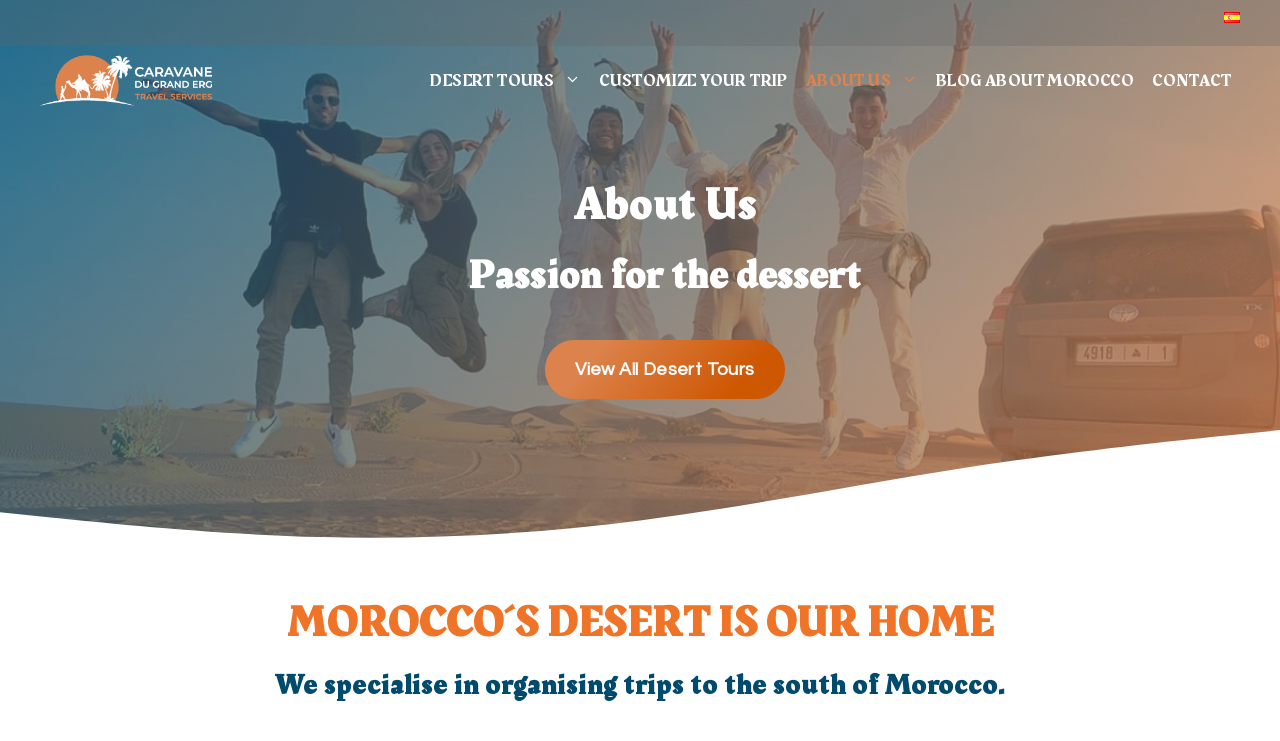

--- FILE ---
content_type: text/html; charset=UTF-8
request_url: https://caravanedugranderg.com/about/
body_size: 24350
content:
<!DOCTYPE html>
<html lang="en-US">
<head>
	<meta charset="UTF-8">
	<meta name='robots' content='index, follow, max-image-preview:large, max-snippet:-1, max-video-preview:-1' />
<meta name="viewport" content="width=device-width, initial-scale=1"><!-- Google tag (gtag.js) consent mode dataLayer added by Site Kit -->
<script id="google_gtagjs-js-consent-mode-data-layer">
window.dataLayer = window.dataLayer || [];function gtag(){dataLayer.push(arguments);}
gtag('consent', 'default', {"ad_personalization":"denied","ad_storage":"denied","ad_user_data":"denied","analytics_storage":"denied","functionality_storage":"denied","security_storage":"denied","personalization_storage":"denied","region":["AT","BE","BG","CH","CY","CZ","DE","DK","EE","ES","FI","FR","GB","GR","HR","HU","IE","IS","IT","LI","LT","LU","LV","MT","NL","NO","PL","PT","RO","SE","SI","SK"],"wait_for_update":500});
window._googlesitekitConsentCategoryMap = {"statistics":["analytics_storage"],"marketing":["ad_storage","ad_user_data","ad_personalization"],"functional":["functionality_storage","security_storage"],"preferences":["personalization_storage"]};
window._googlesitekitConsents = {"ad_personalization":"denied","ad_storage":"denied","ad_user_data":"denied","analytics_storage":"denied","functionality_storage":"denied","security_storage":"denied","personalization_storage":"denied","region":["AT","BE","BG","CH","CY","CZ","DE","DK","EE","ES","FI","FR","GB","GR","HR","HU","IE","IS","IT","LI","LT","LU","LV","MT","NL","NO","PL","PT","RO","SE","SI","SK"],"wait_for_update":500};
</script>
<!-- End Google tag (gtag.js) consent mode dataLayer added by Site Kit -->

	<!-- This site is optimized with the Yoast SEO Premium plugin v21.7 (Yoast SEO v26.6) - https://yoast.com/wordpress/plugins/seo/ -->
	<title>About Caravane Du Grand Erg | Private Morocco Desert Tours</title>
	<meta name="description" content="At Caravane Du Grand Erg we specialise in organising trips to the South of Morocco. Book your desert tour now!" />
	<link rel="canonical" href="https://caravanedugranderg.com/about/" />
	<meta property="og:locale" content="en_US" />
	<meta property="og:type" content="article" />
	<meta property="og:title" content="About Caravane Du Grand Erg | Private Morocco Desert Tours" />
	<meta property="og:description" content="At Caravane Du Grand Erg we specialise in organising trips to the South of Morocco. Book your desert tour now!" />
	<meta property="og:url" content="https://caravanedugranderg.com/about/" />
	<meta property="og:site_name" content="EN Caravane Du Grand Erg" />
	<meta property="article:publisher" content="https://www.facebook.com/caravanedugranderg" />
	<meta property="article:modified_time" content="2023-11-28T19:43:40+00:00" />
	<meta property="og:image" content="https://caravanedugranderg.com/wp-content/uploads/2023/07/younes.jpeg" />
	<meta name="twitter:card" content="summary_large_image" />
	<meta name="twitter:label1" content="Est. reading time" />
	<meta name="twitter:data1" content="5 minutes" />
	<!-- / Yoast SEO Premium plugin. -->


<link rel='dns-prefetch' href='//kit.fontawesome.com' />
<link rel='dns-prefetch' href='//www.googletagmanager.com' />
<link href='https://fonts.gstatic.com' crossorigin rel='preconnect' />
<link href='https://fonts.googleapis.com' crossorigin rel='preconnect' />
<link rel="alternate" type="application/rss+xml" title="EN Caravane Du Grand Erg &raquo; Feed" href="https://caravanedugranderg.com/feed/" />
<link rel="alternate" type="application/rss+xml" title="EN Caravane Du Grand Erg &raquo; Comments Feed" href="https://caravanedugranderg.com/comments/feed/" />
<link rel="alternate" title="oEmbed (JSON)" type="application/json+oembed" href="https://caravanedugranderg.com/wp-json/oembed/1.0/embed?url=https%3A%2F%2Fcaravanedugranderg.com%2Fabout%2F" />
<link rel="alternate" title="oEmbed (XML)" type="text/xml+oembed" href="https://caravanedugranderg.com/wp-json/oembed/1.0/embed?url=https%3A%2F%2Fcaravanedugranderg.com%2Fabout%2F&#038;format=xml" />
<style id='wp-img-auto-sizes-contain-inline-css'>
img:is([sizes=auto i],[sizes^="auto," i]){contain-intrinsic-size:3000px 1500px}
/*# sourceURL=wp-img-auto-sizes-contain-inline-css */
</style>
<style id='wp-emoji-styles-inline-css'>

	img.wp-smiley, img.emoji {
		display: inline !important;
		border: none !important;
		box-shadow: none !important;
		height: 1em !important;
		width: 1em !important;
		margin: 0 0.07em !important;
		vertical-align: -0.1em !important;
		background: none !important;
		padding: 0 !important;
	}
/*# sourceURL=wp-emoji-styles-inline-css */
</style>
<link rel='stylesheet' id='wp-block-library-css' href='https://caravanedugranderg.com/wp-includes/css/dist/block-library/style.min.css?ver=6.9' media='all' />
<style id='classic-theme-styles-inline-css'>
/*! This file is auto-generated */
.wp-block-button__link{color:#fff;background-color:#32373c;border-radius:9999px;box-shadow:none;text-decoration:none;padding:calc(.667em + 2px) calc(1.333em + 2px);font-size:1.125em}.wp-block-file__button{background:#32373c;color:#fff;text-decoration:none}
/*# sourceURL=/wp-includes/css/classic-themes.min.css */
</style>
<style id='joinchat-button-style-inline-css'>
.wp-block-joinchat-button{border:none!important;text-align:center}.wp-block-joinchat-button figure{display:table;margin:0 auto;padding:0}.wp-block-joinchat-button figcaption{font:normal normal 400 .6em/2em var(--wp--preset--font-family--system-font,sans-serif);margin:0;padding:0}.wp-block-joinchat-button .joinchat-button__qr{background-color:#fff;border:6px solid #25d366;border-radius:30px;box-sizing:content-box;display:block;height:200px;margin:auto;overflow:hidden;padding:10px;width:200px}.wp-block-joinchat-button .joinchat-button__qr canvas,.wp-block-joinchat-button .joinchat-button__qr img{display:block;margin:auto}.wp-block-joinchat-button .joinchat-button__link{align-items:center;background-color:#25d366;border:6px solid #25d366;border-radius:30px;display:inline-flex;flex-flow:row nowrap;justify-content:center;line-height:1.25em;margin:0 auto;text-decoration:none}.wp-block-joinchat-button .joinchat-button__link:before{background:transparent var(--joinchat-ico) no-repeat center;background-size:100%;content:"";display:block;height:1.5em;margin:-.75em .75em -.75em 0;width:1.5em}.wp-block-joinchat-button figure+.joinchat-button__link{margin-top:10px}@media (orientation:landscape)and (min-height:481px),(orientation:portrait)and (min-width:481px){.wp-block-joinchat-button.joinchat-button--qr-only figure+.joinchat-button__link{display:none}}@media (max-width:480px),(orientation:landscape)and (max-height:480px){.wp-block-joinchat-button figure{display:none}}

/*# sourceURL=https://caravanedugranderg.com/wp-content/plugins/creame-whatsapp-me/gutenberg/build/style-index.css */
</style>
<style id='global-styles-inline-css'>
:root{--wp--preset--aspect-ratio--square: 1;--wp--preset--aspect-ratio--4-3: 4/3;--wp--preset--aspect-ratio--3-4: 3/4;--wp--preset--aspect-ratio--3-2: 3/2;--wp--preset--aspect-ratio--2-3: 2/3;--wp--preset--aspect-ratio--16-9: 16/9;--wp--preset--aspect-ratio--9-16: 9/16;--wp--preset--color--black: #000000;--wp--preset--color--cyan-bluish-gray: #abb8c3;--wp--preset--color--white: #ffffff;--wp--preset--color--pale-pink: #f78da7;--wp--preset--color--vivid-red: #cf2e2e;--wp--preset--color--luminous-vivid-orange: #ff6900;--wp--preset--color--luminous-vivid-amber: #fcb900;--wp--preset--color--light-green-cyan: #7bdcb5;--wp--preset--color--vivid-green-cyan: #00d084;--wp--preset--color--pale-cyan-blue: #8ed1fc;--wp--preset--color--vivid-cyan-blue: #0693e3;--wp--preset--color--vivid-purple: #9b51e0;--wp--preset--color--contrast: var(--contrast);--wp--preset--color--base: var(--base);--wp--preset--color--base-2: var(--base-2);--wp--preset--color--base-3: var(--base-3);--wp--preset--color--orange: var(--orange);--wp--preset--color--blue: var(--blue);--wp--preset--color--global-color-7: var(--global-color-7);--wp--preset--gradient--vivid-cyan-blue-to-vivid-purple: linear-gradient(135deg,rgb(6,147,227) 0%,rgb(155,81,224) 100%);--wp--preset--gradient--light-green-cyan-to-vivid-green-cyan: linear-gradient(135deg,rgb(122,220,180) 0%,rgb(0,208,130) 100%);--wp--preset--gradient--luminous-vivid-amber-to-luminous-vivid-orange: linear-gradient(135deg,rgb(252,185,0) 0%,rgb(255,105,0) 100%);--wp--preset--gradient--luminous-vivid-orange-to-vivid-red: linear-gradient(135deg,rgb(255,105,0) 0%,rgb(207,46,46) 100%);--wp--preset--gradient--very-light-gray-to-cyan-bluish-gray: linear-gradient(135deg,rgb(238,238,238) 0%,rgb(169,184,195) 100%);--wp--preset--gradient--cool-to-warm-spectrum: linear-gradient(135deg,rgb(74,234,220) 0%,rgb(151,120,209) 20%,rgb(207,42,186) 40%,rgb(238,44,130) 60%,rgb(251,105,98) 80%,rgb(254,248,76) 100%);--wp--preset--gradient--blush-light-purple: linear-gradient(135deg,rgb(255,206,236) 0%,rgb(152,150,240) 100%);--wp--preset--gradient--blush-bordeaux: linear-gradient(135deg,rgb(254,205,165) 0%,rgb(254,45,45) 50%,rgb(107,0,62) 100%);--wp--preset--gradient--luminous-dusk: linear-gradient(135deg,rgb(255,203,112) 0%,rgb(199,81,192) 50%,rgb(65,88,208) 100%);--wp--preset--gradient--pale-ocean: linear-gradient(135deg,rgb(255,245,203) 0%,rgb(182,227,212) 50%,rgb(51,167,181) 100%);--wp--preset--gradient--electric-grass: linear-gradient(135deg,rgb(202,248,128) 0%,rgb(113,206,126) 100%);--wp--preset--gradient--midnight: linear-gradient(135deg,rgb(2,3,129) 0%,rgb(40,116,252) 100%);--wp--preset--font-size--small: 13px;--wp--preset--font-size--medium: 20px;--wp--preset--font-size--large: 36px;--wp--preset--font-size--x-large: 42px;--wp--preset--spacing--20: 0.44rem;--wp--preset--spacing--30: 0.67rem;--wp--preset--spacing--40: 1rem;--wp--preset--spacing--50: 1.5rem;--wp--preset--spacing--60: 2.25rem;--wp--preset--spacing--70: 3.38rem;--wp--preset--spacing--80: 5.06rem;--wp--preset--shadow--natural: 6px 6px 9px rgba(0, 0, 0, 0.2);--wp--preset--shadow--deep: 12px 12px 50px rgba(0, 0, 0, 0.4);--wp--preset--shadow--sharp: 6px 6px 0px rgba(0, 0, 0, 0.2);--wp--preset--shadow--outlined: 6px 6px 0px -3px rgb(255, 255, 255), 6px 6px rgb(0, 0, 0);--wp--preset--shadow--crisp: 6px 6px 0px rgb(0, 0, 0);}:where(.is-layout-flex){gap: 0.5em;}:where(.is-layout-grid){gap: 0.5em;}body .is-layout-flex{display: flex;}.is-layout-flex{flex-wrap: wrap;align-items: center;}.is-layout-flex > :is(*, div){margin: 0;}body .is-layout-grid{display: grid;}.is-layout-grid > :is(*, div){margin: 0;}:where(.wp-block-columns.is-layout-flex){gap: 2em;}:where(.wp-block-columns.is-layout-grid){gap: 2em;}:where(.wp-block-post-template.is-layout-flex){gap: 1.25em;}:where(.wp-block-post-template.is-layout-grid){gap: 1.25em;}.has-black-color{color: var(--wp--preset--color--black) !important;}.has-cyan-bluish-gray-color{color: var(--wp--preset--color--cyan-bluish-gray) !important;}.has-white-color{color: var(--wp--preset--color--white) !important;}.has-pale-pink-color{color: var(--wp--preset--color--pale-pink) !important;}.has-vivid-red-color{color: var(--wp--preset--color--vivid-red) !important;}.has-luminous-vivid-orange-color{color: var(--wp--preset--color--luminous-vivid-orange) !important;}.has-luminous-vivid-amber-color{color: var(--wp--preset--color--luminous-vivid-amber) !important;}.has-light-green-cyan-color{color: var(--wp--preset--color--light-green-cyan) !important;}.has-vivid-green-cyan-color{color: var(--wp--preset--color--vivid-green-cyan) !important;}.has-pale-cyan-blue-color{color: var(--wp--preset--color--pale-cyan-blue) !important;}.has-vivid-cyan-blue-color{color: var(--wp--preset--color--vivid-cyan-blue) !important;}.has-vivid-purple-color{color: var(--wp--preset--color--vivid-purple) !important;}.has-black-background-color{background-color: var(--wp--preset--color--black) !important;}.has-cyan-bluish-gray-background-color{background-color: var(--wp--preset--color--cyan-bluish-gray) !important;}.has-white-background-color{background-color: var(--wp--preset--color--white) !important;}.has-pale-pink-background-color{background-color: var(--wp--preset--color--pale-pink) !important;}.has-vivid-red-background-color{background-color: var(--wp--preset--color--vivid-red) !important;}.has-luminous-vivid-orange-background-color{background-color: var(--wp--preset--color--luminous-vivid-orange) !important;}.has-luminous-vivid-amber-background-color{background-color: var(--wp--preset--color--luminous-vivid-amber) !important;}.has-light-green-cyan-background-color{background-color: var(--wp--preset--color--light-green-cyan) !important;}.has-vivid-green-cyan-background-color{background-color: var(--wp--preset--color--vivid-green-cyan) !important;}.has-pale-cyan-blue-background-color{background-color: var(--wp--preset--color--pale-cyan-blue) !important;}.has-vivid-cyan-blue-background-color{background-color: var(--wp--preset--color--vivid-cyan-blue) !important;}.has-vivid-purple-background-color{background-color: var(--wp--preset--color--vivid-purple) !important;}.has-black-border-color{border-color: var(--wp--preset--color--black) !important;}.has-cyan-bluish-gray-border-color{border-color: var(--wp--preset--color--cyan-bluish-gray) !important;}.has-white-border-color{border-color: var(--wp--preset--color--white) !important;}.has-pale-pink-border-color{border-color: var(--wp--preset--color--pale-pink) !important;}.has-vivid-red-border-color{border-color: var(--wp--preset--color--vivid-red) !important;}.has-luminous-vivid-orange-border-color{border-color: var(--wp--preset--color--luminous-vivid-orange) !important;}.has-luminous-vivid-amber-border-color{border-color: var(--wp--preset--color--luminous-vivid-amber) !important;}.has-light-green-cyan-border-color{border-color: var(--wp--preset--color--light-green-cyan) !important;}.has-vivid-green-cyan-border-color{border-color: var(--wp--preset--color--vivid-green-cyan) !important;}.has-pale-cyan-blue-border-color{border-color: var(--wp--preset--color--pale-cyan-blue) !important;}.has-vivid-cyan-blue-border-color{border-color: var(--wp--preset--color--vivid-cyan-blue) !important;}.has-vivid-purple-border-color{border-color: var(--wp--preset--color--vivid-purple) !important;}.has-vivid-cyan-blue-to-vivid-purple-gradient-background{background: var(--wp--preset--gradient--vivid-cyan-blue-to-vivid-purple) !important;}.has-light-green-cyan-to-vivid-green-cyan-gradient-background{background: var(--wp--preset--gradient--light-green-cyan-to-vivid-green-cyan) !important;}.has-luminous-vivid-amber-to-luminous-vivid-orange-gradient-background{background: var(--wp--preset--gradient--luminous-vivid-amber-to-luminous-vivid-orange) !important;}.has-luminous-vivid-orange-to-vivid-red-gradient-background{background: var(--wp--preset--gradient--luminous-vivid-orange-to-vivid-red) !important;}.has-very-light-gray-to-cyan-bluish-gray-gradient-background{background: var(--wp--preset--gradient--very-light-gray-to-cyan-bluish-gray) !important;}.has-cool-to-warm-spectrum-gradient-background{background: var(--wp--preset--gradient--cool-to-warm-spectrum) !important;}.has-blush-light-purple-gradient-background{background: var(--wp--preset--gradient--blush-light-purple) !important;}.has-blush-bordeaux-gradient-background{background: var(--wp--preset--gradient--blush-bordeaux) !important;}.has-luminous-dusk-gradient-background{background: var(--wp--preset--gradient--luminous-dusk) !important;}.has-pale-ocean-gradient-background{background: var(--wp--preset--gradient--pale-ocean) !important;}.has-electric-grass-gradient-background{background: var(--wp--preset--gradient--electric-grass) !important;}.has-midnight-gradient-background{background: var(--wp--preset--gradient--midnight) !important;}.has-small-font-size{font-size: var(--wp--preset--font-size--small) !important;}.has-medium-font-size{font-size: var(--wp--preset--font-size--medium) !important;}.has-large-font-size{font-size: var(--wp--preset--font-size--large) !important;}.has-x-large-font-size{font-size: var(--wp--preset--font-size--x-large) !important;}
:where(.wp-block-post-template.is-layout-flex){gap: 1.25em;}:where(.wp-block-post-template.is-layout-grid){gap: 1.25em;}
:where(.wp-block-term-template.is-layout-flex){gap: 1.25em;}:where(.wp-block-term-template.is-layout-grid){gap: 1.25em;}
:where(.wp-block-columns.is-layout-flex){gap: 2em;}:where(.wp-block-columns.is-layout-grid){gap: 2em;}
:root :where(.wp-block-pullquote){font-size: 1.5em;line-height: 1.6;}
/*# sourceURL=global-styles-inline-css */
</style>
<link rel='stylesheet' id='inf-font-awesome-css' href='https://caravanedugranderg.com/wp-content/plugins/blog-designer-pack/assets/css/font-awesome.min.css?ver=4.0.7' media='all' />
<link rel='stylesheet' id='owl-carousel-css' href='https://caravanedugranderg.com/wp-content/plugins/blog-designer-pack/assets/css/owl.carousel.min.css?ver=4.0.7' media='all' />
<link rel='stylesheet' id='bdpp-public-style-css' href='https://caravanedugranderg.com/wp-content/plugins/blog-designer-pack/assets/css/bdpp-public.min.css?ver=4.0.7' media='all' />
<link rel='stylesheet' id='contact-form-7-css' href='https://caravanedugranderg.com/wp-content/plugins/contact-form-7/includes/css/styles.css?ver=6.1.4' media='all' />
<link rel='stylesheet' id='fontawesome-css-6-css' href='https://caravanedugranderg.com/wp-content/plugins/wp-font-awesome/font-awesome/css/fontawesome-all.min.css?ver=1.8.0' media='all' />
<link rel='stylesheet' id='fontawesome-css-4-css' href='https://caravanedugranderg.com/wp-content/plugins/wp-font-awesome/font-awesome/css/v4-shims.min.css?ver=1.8.0' media='all' />
<style id='dominant-color-styles-inline-css'>
img[data-dominant-color]:not(.has-transparency) { background-color: var(--dominant-color); }
/*# sourceURL=dominant-color-styles-inline-css */
</style>
<link rel='stylesheet' id='generate-widget-areas-css' href='https://caravanedugranderg.com/wp-content/themes/generatepress/assets/css/components/widget-areas.min.css?ver=3.6.1' media='all' />
<link rel='stylesheet' id='generate-style-css' href='https://caravanedugranderg.com/wp-content/themes/generatepress/assets/css/main.min.css?ver=3.6.1' media='all' />
<style id='generate-style-inline-css'>
body{background-color:var(--base-2);color:#636161;}a{color:var(--global-color-7);}a{text-decoration:underline;}.entry-title a, .site-branding a, a.button, .wp-block-button__link, .main-navigation a{text-decoration:none;}a:hover, a:focus, a:active{color:var(--contrast);}.grid-container{max-width:1380px;}.wp-block-group__inner-container{max-width:1380px;margin-left:auto;margin-right:auto;}.site-header .header-image{width:110px;}:root{--contrast:#222222;--base:#f0f0f0;--base-2:#f7f8f9;--base-3:#ffffff;--orange:#dc834d;--blue:#004b6d;--global-color-7:#ef7428;}:root .has-contrast-color{color:var(--contrast);}:root .has-contrast-background-color{background-color:var(--contrast);}:root .has-base-color{color:var(--base);}:root .has-base-background-color{background-color:var(--base);}:root .has-base-2-color{color:var(--base-2);}:root .has-base-2-background-color{background-color:var(--base-2);}:root .has-base-3-color{color:var(--base-3);}:root .has-base-3-background-color{background-color:var(--base-3);}:root .has-orange-color{color:var(--orange);}:root .has-orange-background-color{background-color:var(--orange);}:root .has-blue-color{color:var(--blue);}:root .has-blue-background-color{background-color:var(--blue);}:root .has-global-color-7-color{color:var(--global-color-7);}:root .has-global-color-7-background-color{background-color:var(--global-color-7);}body, button, input, select, textarea{font-family:Questrial, sans-serif;font-size:18px;letter-spacing:0.4px;}h1{font-family:Rakkas, display;font-weight:bold;font-size:44px;letter-spacing:2px;}h2{font-family:Rakkas, display;font-weight:bold;font-size:40px;letter-spacing:1px;}@media (max-width:768px){h2{letter-spacing:0.5px;}}h3{font-family:Rakkas, display;font-weight:bold;font-size:28px;letter-spacing:1px;}@media (max-width:768px){h3{letter-spacing:0.4px;}}.main-navigation a, .main-navigation .menu-toggle, .main-navigation .menu-bar-items{font-family:Rakkas, display;text-transform:uppercase;font-size:17px;}.top-bar{background-color:rgba(99,99,99,0.3);color:#ffffff;}.top-bar a{color:#ffffff;}.top-bar a:hover{color:#303030;}.site-header{background-color:var(--base-3);}.site-header a{color:var(--base-3);}.site-header a:hover{color:var(--global-color-7);}.main-title a,.main-title a:hover{color:var(--global-color-7);}.site-description{color:var(--global-color-7);}.main-navigation,.main-navigation ul ul{background-color:var(--base-2);}.main-navigation .main-nav ul li a, .main-navigation .menu-toggle, .main-navigation .menu-bar-items{color:var(--blue);}.main-navigation .main-nav ul li:not([class*="current-menu-"]):hover > a, .main-navigation .main-nav ul li:not([class*="current-menu-"]):focus > a, .main-navigation .main-nav ul li.sfHover:not([class*="current-menu-"]) > a, .main-navigation .menu-bar-item:hover > a, .main-navigation .menu-bar-item.sfHover > a{color:var(--global-color-7);}button.menu-toggle:hover,button.menu-toggle:focus{color:var(--blue);}.main-navigation .main-nav ul li[class*="current-menu-"] > a{color:var(--global-color-7);}.navigation-search input[type="search"],.navigation-search input[type="search"]:active, .navigation-search input[type="search"]:focus, .main-navigation .main-nav ul li.search-item.active > a, .main-navigation .menu-bar-items .search-item.active > a{color:var(--global-color-7);}.main-navigation ul ul{background-color:var(--base);}.separate-containers .inside-article, .separate-containers .comments-area, .separate-containers .page-header, .one-container .container, .separate-containers .paging-navigation, .inside-page-header{color:var(--blue);background-color:var(--base-3);}.entry-title a{color:var(--contrast);}.entry-title a:hover{color:var(--contrast-2);}.entry-meta{color:var(--contrast-2);}.sidebar .widget{background-color:var(--base-3);}.footer-widgets{background-color:var(--base-3);}.site-info{background-color:var(--base-3);}input[type="text"],input[type="email"],input[type="url"],input[type="password"],input[type="search"],input[type="tel"],input[type="number"],textarea,select{color:var(--contrast);background-color:var(--base-2);border-color:var(--base);}input[type="text"]:focus,input[type="email"]:focus,input[type="url"]:focus,input[type="password"]:focus,input[type="search"]:focus,input[type="tel"]:focus,input[type="number"]:focus,textarea:focus,select:focus{color:var(--contrast);background-color:var(--base-2);border-color:var(--contrast-3);}button,html input[type="button"],input[type="reset"],input[type="submit"],a.button,a.wp-block-button__link:not(.has-background){color:#ffffff;background-color:var(--global-color-7);}button:hover,html input[type="button"]:hover,input[type="reset"]:hover,input[type="submit"]:hover,a.button:hover,button:focus,html input[type="button"]:focus,input[type="reset"]:focus,input[type="submit"]:focus,a.button:focus,a.wp-block-button__link:not(.has-background):active,a.wp-block-button__link:not(.has-background):focus,a.wp-block-button__link:not(.has-background):hover{color:#ffffff;background-color:#3f4047;}a.generate-back-to-top{background-color:rgba( 0,0,0,0.4 );color:#ffffff;}a.generate-back-to-top:hover,a.generate-back-to-top:focus{background-color:rgba( 0,0,0,0.6 );color:#ffffff;}:root{--gp-search-modal-bg-color:var(--base-3);--gp-search-modal-text-color:var(--contrast);--gp-search-modal-overlay-bg-color:rgba(0,0,0,0.2);}@media (max-width: 1040px){.main-navigation .menu-bar-item:hover > a, .main-navigation .menu-bar-item.sfHover > a{background:none;color:var(--blue);}}.inside-header{padding:5px 40px 20px 40px;}.nav-below-header .main-navigation .inside-navigation.grid-container, .nav-above-header .main-navigation .inside-navigation.grid-container{padding:0px 31px 0px 31px;}.separate-containers .inside-article, .separate-containers .comments-area, .separate-containers .page-header, .separate-containers .paging-navigation, .one-container .site-content, .inside-page-header{padding:0px 40px 40px 40px;}.site-main .wp-block-group__inner-container{padding:0px 40px 40px 40px;}.separate-containers .paging-navigation{padding-top:20px;padding-bottom:20px;}.entry-content .alignwide, body:not(.no-sidebar) .entry-content .alignfull{margin-left:-40px;width:calc(100% + 80px);max-width:calc(100% + 80px);}.main-navigation .main-nav ul li a,.menu-toggle,.main-navigation .menu-bar-item > a{padding-left:9px;padding-right:9px;}.main-navigation .main-nav ul ul li a{padding:10px 9px 10px 9px;}.rtl .menu-item-has-children .dropdown-menu-toggle{padding-left:9px;}.menu-item-has-children .dropdown-menu-toggle{padding-right:9px;}.rtl .main-navigation .main-nav ul li.menu-item-has-children > a{padding-right:9px;}@media (max-width:768px){.separate-containers .inside-article, .separate-containers .comments-area, .separate-containers .page-header, .separate-containers .paging-navigation, .one-container .site-content, .inside-page-header{padding:0px 30px 30px 30px;}.site-main .wp-block-group__inner-container{padding:0px 30px 30px 30px;}.inside-top-bar{padding-right:30px;padding-left:30px;}.inside-header{padding-right:25px;padding-left:20px;}.widget-area .widget{padding-top:30px;padding-right:30px;padding-bottom:30px;padding-left:30px;}.footer-widgets-container{padding-top:30px;padding-right:30px;padding-bottom:30px;padding-left:30px;}.inside-site-info{padding-right:30px;padding-left:30px;}.entry-content .alignwide, body:not(.no-sidebar) .entry-content .alignfull{margin-left:-30px;width:calc(100% + 60px);max-width:calc(100% + 60px);}.one-container .site-main .paging-navigation{margin-bottom:20px;}}/* End cached CSS */.is-right-sidebar{width:30%;}.is-left-sidebar{width:30%;}.site-content .content-area{width:100%;}@media (max-width: 1040px){.main-navigation .menu-toggle,.sidebar-nav-mobile:not(#sticky-placeholder){display:block;}.main-navigation ul,.gen-sidebar-nav,.main-navigation:not(.slideout-navigation):not(.toggled) .main-nav > ul,.has-inline-mobile-toggle #site-navigation .inside-navigation > *:not(.navigation-search):not(.main-nav){display:none;}.nav-align-right .inside-navigation,.nav-align-center .inside-navigation{justify-content:space-between;}.has-inline-mobile-toggle .mobile-menu-control-wrapper{display:flex;flex-wrap:wrap;}.has-inline-mobile-toggle .inside-header{flex-direction:row;text-align:left;flex-wrap:wrap;}.has-inline-mobile-toggle .header-widget,.has-inline-mobile-toggle #site-navigation{flex-basis:100%;}.nav-float-left .has-inline-mobile-toggle #site-navigation{order:10;}}
.elementor-template-full-width .site-content{display:block;}
.dynamic-author-image-rounded{border-radius:100%;}.dynamic-featured-image, .dynamic-author-image{vertical-align:middle;}.one-container.blog .dynamic-content-template:not(:last-child), .one-container.archive .dynamic-content-template:not(:last-child){padding-bottom:0px;}.dynamic-entry-excerpt > p:last-child{margin-bottom:0px;}
.page-hero .inside-page-hero.grid-container{max-width:calc(1380px - 0px - 0px);}.inside-page-hero > *:last-child{margin-bottom:0px;}.header-wrap{position:absolute;left:0px;right:0px;z-index:10;}.header-wrap .site-header{background:transparent;}.header-wrap #site-navigation:not(.toggled), .header-wrap #mobile-header:not(.toggled):not(.navigation-stick), .has-inline-mobile-toggle .mobile-menu-control-wrapper{background:transparent;}.header-wrap #site-navigation:not(.toggled) .main-nav > ul > li > a, .header-wrap #mobile-header:not(.toggled):not(.navigation-stick) .main-nav > ul > li > a, .header-wrap .main-navigation:not(.toggled):not(.navigation-stick) .menu-toggle, .header-wrap .main-navigation:not(.toggled):not(.navigation-stick) .menu-toggle:hover, .main-navigation:not(.toggled):not(.navigation-stick) .menu-bar-item:not(.close-search) > a{color:#ffffff;}.header-wrap #site-navigation:not(.toggled) .main-nav > ul > li:hover > a, .header-wrap #site-navigation:not(.toggled) .main-nav > ul > li:focus > a, .header-wrap #site-navigation:not(.toggled) .main-nav > ul > li.sfHover > a, .header-wrap #mobile-header:not(.toggled) .main-nav > ul > li:hover > a, .header-wrap #site-navigation:not(.toggled) .menu-bar-item:not(.close-search):hover > a, .header-wrap #mobile-header:not(.toggled) .menu-bar-item:not(.close-search):hover > a, .header-wrap #site-navigation:not(.toggled) .menu-bar-item:not(.close-search).sfHover > a, .header-wrap #mobile-header:not(.toggled) .menu-bar-item:not(.close-search).sfHover > a{background:transparent;color:#ef7429;}.header-wrap #site-navigation:not(.toggled) .main-nav > ul > li[class*="current-menu-"] > a, .header-wrap #mobile-header:not(.toggled) .main-nav > ul > li[class*="current-menu-"] > a, .header-wrap #site-navigation:not(.toggled) .main-nav > ul > li[class*="current-menu-"]:hover > a, .header-wrap #mobile-header:not(.toggled) .main-nav > ul > li[class*="current-menu-"]:hover > a{background:transparent;color:#004b6d;}.site-logo:not(.page-hero-logo){display:none;}.elementor-editor-active .header-wrap{pointer-events:none;}
@media (max-width: 1040px){.main-navigation .menu-toggle,.main-navigation .mobile-bar-items a,.main-navigation .menu-bar-item > a{padding-left:0px;padding-right:0px;}}
/*# sourceURL=generate-style-inline-css */
</style>
<link rel='stylesheet' id='generate-child-css' href='https://caravanedugranderg.com/wp-content/themes/generatepress-child/style.css?ver=1705074855' media='all' />
<link rel='stylesheet' id='generate-google-fonts-css' href='https://fonts.googleapis.com/css?family=Questrial%3Aregular%7CRakkas%3Aregular%7CMontserrat%3A100%2C100italic%2C200%2C200italic%2C300%2C300italic%2Cregular%2Citalic%2C500%2C500italic%2C600%2C600italic%2C700%2C700italic%2C800%2C800italic%2C900%2C900italic&#038;display=auto&#038;ver=3.6.1' media='all' />
<link rel='stylesheet' id='generateblocks-css' href='https://caravanedugranderg.com/wp-content/uploads/generateblocks/style-15.css?ver=1765396679' media='all' />
<link rel='stylesheet' id='jquery.lightbox.min.css-css' href='https://caravanedugranderg.com/wp-content/plugins/wp-jquery-lightbox/lightboxes/wp-jquery-lightbox/styles/lightbox.min.css?ver=2.3.4' media='all' />
<link rel='stylesheet' id='jqlb-overrides-css' href='https://caravanedugranderg.com/wp-content/plugins/wp-jquery-lightbox/lightboxes/wp-jquery-lightbox/styles/overrides.css?ver=2.3.4' media='all' />
<style id='jqlb-overrides-inline-css'>

			#outerImageContainer {
				box-shadow: 0 0 4px 2px rgba(0,0,0,.2);
			}
			#imageContainer{
				padding: 8px;
			}
			#imageDataContainer {
				box-shadow: none;
				z-index: auto;
			}
			#prevArrow,
			#nextArrow{
				background-color: #ffffff;
				color: #000000;
			}
/*# sourceURL=jqlb-overrides-inline-css */
</style>
<script src="https://kit.fontawesome.com/5e065a252c.js" id="font-awesome-kit-js"></script>

<!-- Google tag (gtag.js) snippet added by Site Kit -->
<!-- Google Analytics snippet added by Site Kit -->
<!-- Google Ads snippet added by Site Kit -->
<script src="https://www.googletagmanager.com/gtag/js?id=G-NXCK6Q674E" id="google_gtagjs-js" async></script>
<script id="google_gtagjs-js-after">
window.dataLayer = window.dataLayer || [];function gtag(){dataLayer.push(arguments);}
gtag("set","linker",{"domains":["caravanedugranderg.com"]});
gtag("js", new Date());
gtag("set", "developer_id.dZTNiMT", true);
gtag("config", "G-NXCK6Q674E");
gtag("config", "AW-17029290042");
 window._googlesitekit = window._googlesitekit || {}; window._googlesitekit.throttledEvents = []; window._googlesitekit.gtagEvent = (name, data) => { var key = JSON.stringify( { name, data } ); if ( !! window._googlesitekit.throttledEvents[ key ] ) { return; } window._googlesitekit.throttledEvents[ key ] = true; setTimeout( () => { delete window._googlesitekit.throttledEvents[ key ]; }, 5 ); gtag( "event", name, { ...data, event_source: "site-kit" } ); }; 
//# sourceURL=google_gtagjs-js-after
</script>
<script src="https://caravanedugranderg.com/wp-includes/js/jquery/jquery.min.js?ver=3.7.1" id="jquery-core-js"></script>
<script src="https://caravanedugranderg.com/wp-includes/js/jquery/jquery-migrate.min.js?ver=3.4.1" id="jquery-migrate-js"></script>
<link rel="https://api.w.org/" href="https://caravanedugranderg.com/wp-json/" /><link rel="alternate" title="JSON" type="application/json" href="https://caravanedugranderg.com/wp-json/wp/v2/pages/15" /><link rel="EditURI" type="application/rsd+xml" title="RSD" href="https://caravanedugranderg.com/xmlrpc.php?rsd" />
<meta name="generator" content="WordPress 6.9" />
<link rel='shortlink' href='https://caravanedugranderg.com/?p=15' />
<meta name="cdp-version" content="1.5.0" /><meta name="generator" content="Site Kit by Google 1.168.0" /><meta name="generator" content="performance-lab 4.0.0; plugins: auto-sizes, dominant-color-images, embed-optimizer, performant-translations, speculation-rules, webp-uploads">
<meta name="generator" content="performant-translations 1.2.0">
<meta name="generator" content="auto-sizes 1.7.0">
<meta name="generator" content="dominant-color-images 1.2.0">
<!-- Google Tag Manager -->
<script>(function(w,d,s,l,i){w[l]=w[l]||[];w[l].push({'gtm.start':
new Date().getTime(),event:'gtm.js'});var f=d.getElementsByTagName(s)[0],
j=d.createElement(s),dl=l!='dataLayer'?'&l='+l:'';j.async=true;j.src=
'https://www.googletagmanager.com/gtm.js?id='+i+dl;f.parentNode.insertBefore(j,f);
})(window,document,'script','dataLayer','GTM-M83P6RQT');</script>
<!-- End Google Tag Manager --><meta name="generator" content="webp-uploads 2.6.0">
<link rel="alternate" hreflang="es-ES" href="https://caravanedugranderg.com/es/quienes-somos/"><link rel="alternate" hreflang="en-US" href="https://caravanedugranderg.com/about/"><link rel="alternate" href="https://caravanedugranderg.com/about/" hreflang="x-default"><meta name="generator" content="speculation-rules 1.6.0">
<meta name="generator" content="Elementor 3.34.0; features: e_font_icon_svg, additional_custom_breakpoints; settings: css_print_method-external, google_font-enabled, font_display-auto">

<!-- Schema & Structured Data For WP v1.53 - -->
<script type="application/ld+json" class="saswp-schema-markup-output">
[{"@context":"https:\/\/schema.org\/","@type":"AboutPage","mainEntityOfPage":{"@type":"WebPage","@id":"https:\/\/caravanedugranderg.com\/about\/"},"url":"https:\/\/caravanedugranderg.com\/about\/","headline":"About Caravane Du Grand Erg | Private Morocco Desert Tours","description":"At Caravane Du Grand Erg we specialise in organising trips to the South of Morocco. Book your desert tour now!","image":[{"@type":"ImageObject","url":"https:\/\/caravanedugranderg.com\/wp-content\/uploads\/2023\/07\/younes-1200x675.jpeg","width":1200,"height":675,"@id":"https:\/\/caravanedugranderg.com\/about\/#primaryimage"},{"@type":"ImageObject","url":"https:\/\/caravanedugranderg.com\/wp-content\/uploads\/2023\/07\/about-2.jpg","width":380,"height":400},{"@type":"ImageObject","url":"https:\/\/caravanedugranderg.com\/wp-content\/uploads\/2023\/07\/about-3.jpg","width":380,"height":400},{"@type":"ImageObject","url":"https:\/\/caravanedugranderg.com\/wp-content\/uploads\/2023\/07\/about-4.jpg","width":380,"height":400},{"@type":"ImageObject","url":"https:\/\/caravanedugranderg.com\/wp-content\/uploads\/2023\/07\/matteo.jpg","width":90,"height":91},{"@type":"ImageObject","url":"https:\/\/caravanedugranderg.com\/wp-content\/uploads\/2023\/07\/ivana.jpg","width":90,"height":93},{"@type":"ImageObject","url":"https:\/\/caravanedugranderg.com\/wp-content\/uploads\/2023\/07\/adry.jpg","width":90,"height":91}],"publisher":{"@type":"Organization","name":"EN Caravane Du Grand Erg","url":"https:\/\/caravanedugranderg.com","logo":{"@type":"ImageObject","url":"https:\/\/caravanedugranderg.com\/wp-content\/uploads\/2023\/01\/cropped-Caravane-Du-Grand-Erg-logo.png","width":200,"height":63}}},

{"@context":"https:\/\/schema.org\/","@graph":[{"@context":"https:\/\/schema.org\/","@type":"SiteNavigationElement","@id":"https:\/\/caravanedugranderg.com\/#morocco-tours","name":"Morocco Tours","url":"https:\/\/caravanedugranderg.com\/desert-tours\/"},{"@context":"https:\/\/schema.org\/","@type":"SiteNavigationElement","@id":"https:\/\/caravanedugranderg.com\/#tours-from-marrakech","name":"Tours from Marrakech","url":"https:\/\/caravanedugranderg.com\/desert-tours-from-marrakech\/"},{"@context":"https:\/\/schema.org\/","@type":"SiteNavigationElement","@id":"https:\/\/caravanedugranderg.com\/#tours-from-casablanca","name":"Tours from Casablanca","url":"https:\/\/caravanedugranderg.com\/casablanca-desert-tours\/"},{"@context":"https:\/\/schema.org\/","@type":"SiteNavigationElement","@id":"https:\/\/caravanedugranderg.com\/#tours-from-zagora","name":"Tours From Zagora","url":"https:\/\/caravanedugranderg.com\/zagora-desert-tours\/"},{"@context":"https:\/\/schema.org\/","@type":"SiteNavigationElement","@id":"https:\/\/caravanedugranderg.com\/#tours-from-ouarzazate","name":"Tours from Ouarzazate","url":"https:\/\/caravanedugranderg.com\/tours-from-ouarzazate\/"},{"@context":"https:\/\/schema.org\/","@type":"SiteNavigationElement","@id":"https:\/\/caravanedugranderg.com\/#tours-from-fez","name":"Tours From Fez","url":"https:\/\/caravanedugranderg.com\/tours-from-fez\/"},{"@context":"https:\/\/schema.org\/","@type":"SiteNavigationElement","@id":"https:\/\/caravanedugranderg.com\/#camel-trekking-in-morocco","name":"Camel Trekking in Morocco","url":"https:\/\/caravanedugranderg.com\/camel-trekking-morocco\/"},{"@context":"https:\/\/schema.org\/","@type":"SiteNavigationElement","@id":"https:\/\/caravanedugranderg.com\/#day-trips","name":"Day Trips","url":"https:\/\/caravanedugranderg.com\/day-trips\/"},{"@context":"https:\/\/schema.org\/","@type":"SiteNavigationElement","@id":"https:\/\/caravanedugranderg.com\/#customize-your-trip","name":"Customize Your Trip","url":"https:\/\/caravanedugranderg.com\/customize\/"},{"@context":"https:\/\/schema.org\/","@type":"SiteNavigationElement","@id":"https:\/\/caravanedugranderg.com\/#about-us","name":"About Us","url":"https:\/\/caravanedugranderg.com\/about\/"},{"@context":"https:\/\/schema.org\/","@type":"SiteNavigationElement","@id":"https:\/\/caravanedugranderg.com\/#payment-cancellation-policy","name":"Payment &amp; Cancellation Policy","url":"https:\/\/caravanedugranderg.com\/cancellation-policy\/"},{"@context":"https:\/\/schema.org\/","@type":"SiteNavigationElement","@id":"https:\/\/caravanedugranderg.com\/#blog-about-morocco","name":"Blog about Morocco","url":"https:\/\/caravanedugranderg.com\/blog\/"},{"@context":"https:\/\/schema.org\/","@type":"SiteNavigationElement","@id":"https:\/\/caravanedugranderg.com\/#contact","name":"Contact","url":"https:\/\/caravanedugranderg.com\/contact\/"}]}]
</script>

			<style>
				.e-con.e-parent:nth-of-type(n+4):not(.e-lazyloaded):not(.e-no-lazyload),
				.e-con.e-parent:nth-of-type(n+4):not(.e-lazyloaded):not(.e-no-lazyload) * {
					background-image: none !important;
				}
				@media screen and (max-height: 1024px) {
					.e-con.e-parent:nth-of-type(n+3):not(.e-lazyloaded):not(.e-no-lazyload),
					.e-con.e-parent:nth-of-type(n+3):not(.e-lazyloaded):not(.e-no-lazyload) * {
						background-image: none !important;
					}
				}
				@media screen and (max-height: 640px) {
					.e-con.e-parent:nth-of-type(n+2):not(.e-lazyloaded):not(.e-no-lazyload),
					.e-con.e-parent:nth-of-type(n+2):not(.e-lazyloaded):not(.e-no-lazyload) * {
						background-image: none !important;
					}
				}
			</style>
			<meta name="generator" content="embed-optimizer 1.0.0-beta2">
<script>
document.addEventListener( 'wpcf7mailsent', function( event ) {
    location = 'https://caravanedugranderg.com/thankyou';
}, false );
</script><link rel="icon" href="https://caravanedugranderg.com/wp-content/uploads/2023/01/cropped-CGE-favicon-32x32.jpg" sizes="32x32" />
<link rel="icon" href="https://caravanedugranderg.com/wp-content/uploads/2023/01/cropped-CGE-favicon-192x192.jpg" sizes="192x192" />
<link rel="apple-touch-icon" href="https://caravanedugranderg.com/wp-content/uploads/2023/01/cropped-CGE-favicon-180x180.jpg" />
<meta name="msapplication-TileImage" content="https://caravanedugranderg.com/wp-content/uploads/2023/01/cropped-CGE-favicon-270x270.jpg" />
		<style id="wp-custom-css">
			body {
	background-color:#fff;
}

/* Creditos */
.creditos {
	text-align:center;
	font-size:12px;
	color:#fff;
	background:#222;
	padding-top:10px;
	padding-bottom:10px;
}

.creditos a {
	text-decoration:none;
	color:#ffffff;
}

.creditos a:hover {
	color:#ffffff;
}
		</style>
		</head>

<body data-rsssl=1 class="wp-singular page-template-default page page-id-15 wp-custom-logo wp-embed-responsive wp-theme-generatepress wp-child-theme-generatepress-child post-image-aligned-center sticky-menu-fade no-sidebar nav-float-right one-container header-aligned-left dropdown-hover elementor-default elementor-kit-2462"  >
	<!-- Google Tag Manager (noscript) -->
<noscript><iframe src="https://www.googletagmanager.com/ns.html?id=GTM-M83P6RQT"
height="0" width="0" style="display:none;visibility:hidden"></iframe></noscript>
<!-- End Google Tag Manager (noscript) --><div class="header-wrap"><a class="screen-reader-text skip-link" href="#content" title="Skip to content">Skip to content</a>		<div class="top-bar top-bar-align-right">
			<div class="inside-top-bar grid-container">
				<aside id="block-7" class="widget inner-padding widget_block"><style>
    .wp-block-mlp-language-menu  {
        display: flex;
        flex-wrap: wrap;
        gap: 0.5em;

        flex-direction: row;
        align-items: center;
        justify-content: flex-start;

    }

    .wp-block-mlp-language-menu > * {
        margin: 0;
    }
</style>
<nav class="is-responsive wp-block-navigation wp-block-mlp-language-menu">
    <ul class="wp-block-navigation__container">
                    <li class="wp-block-navigation-item">
                <a class="wp-block-navigation-item__content" href="https://caravanedugranderg.com/es/quienes-somos/">
                    <span class="wp-block-navigation-item__label">
                                                    <img decoding="async" src="https://caravanedugranderg.com/wp-content/plugins/multilingualpress/vendor/inpsyde/multilingualpress-site-flags/resources/images/flags/es.gif" alt="ES Caravane Du Grand Erg - Español (España) language flag" />
                            <span class="screen-reader-text">ES Caravane Du Grand Erg - Español (España)</span>
                                            </span>
                </a>
            </li>
            </ul>
</nav>
</aside>			</div>
		</div>
				<header class="site-header has-inline-mobile-toggle" id="masthead" aria-label="Site"   >
			<div class="inside-header grid-container">
				<div class="site-logo">
					<a href="https://caravanedugranderg.com/" rel="home">
						<img  class="header-image is-logo-image" alt="EN Caravane Du Grand Erg" src="https://caravanedugranderg.com/wp-content/uploads/2023/01/cropped-Caravane-Du-Grand-Erg-logo.png" width="200" height="63" />
					</a>
				</div><div class="site-logo page-hero-logo">
					<a href="https://caravanedugranderg.com/" title="EN Caravane Du Grand Erg" rel="home">
						<img  class="header-image is-logo-image" alt="EN Caravane Du Grand Erg" src="https://caravanedugranderg.com/wp-content/uploads/2023/01/Caravane-Du-Grand-Erg-logo-negativo.png" title="EN Caravane Du Grand Erg" srcset="https://caravanedugranderg.com/wp-content/uploads/2023/01/Caravane-Du-Grand-Erg-logo-negativo.png 1x,  2x" width="287" height="86" />
					</a>
				</div>	<nav class="main-navigation mobile-menu-control-wrapper" id="mobile-menu-control-wrapper" aria-label="Mobile Toggle">
				<button data-nav="site-navigation" class="menu-toggle" aria-controls="primary-menu" aria-expanded="false">
			<span class="gp-icon icon-menu-bars"><svg viewBox="0 0 512 512" aria-hidden="true" xmlns="http://www.w3.org/2000/svg" width="1em" height="1em"><path d="M0 96c0-13.255 10.745-24 24-24h464c13.255 0 24 10.745 24 24s-10.745 24-24 24H24c-13.255 0-24-10.745-24-24zm0 160c0-13.255 10.745-24 24-24h464c13.255 0 24 10.745 24 24s-10.745 24-24 24H24c-13.255 0-24-10.745-24-24zm0 160c0-13.255 10.745-24 24-24h464c13.255 0 24 10.745 24 24s-10.745 24-24 24H24c-13.255 0-24-10.745-24-24z" /></svg><svg viewBox="0 0 512 512" aria-hidden="true" xmlns="http://www.w3.org/2000/svg" width="1em" height="1em"><path d="M71.029 71.029c9.373-9.372 24.569-9.372 33.942 0L256 222.059l151.029-151.03c9.373-9.372 24.569-9.372 33.942 0 9.372 9.373 9.372 24.569 0 33.942L289.941 256l151.03 151.029c9.372 9.373 9.372 24.569 0 33.942-9.373 9.372-24.569 9.372-33.942 0L256 289.941l-151.029 151.03c-9.373 9.372-24.569 9.372-33.942 0-9.372-9.373-9.372-24.569 0-33.942L222.059 256 71.029 104.971c-9.372-9.373-9.372-24.569 0-33.942z" /></svg></span><span class="screen-reader-text">Menu</span>		</button>
	</nav>
			<nav class="main-navigation sub-menu-right" id="site-navigation" aria-label="Primary"   >
			<div class="inside-navigation grid-container">
								<button class="menu-toggle" aria-controls="primary-menu" aria-expanded="false">
					<span class="gp-icon icon-menu-bars"><svg viewBox="0 0 512 512" aria-hidden="true" xmlns="http://www.w3.org/2000/svg" width="1em" height="1em"><path d="M0 96c0-13.255 10.745-24 24-24h464c13.255 0 24 10.745 24 24s-10.745 24-24 24H24c-13.255 0-24-10.745-24-24zm0 160c0-13.255 10.745-24 24-24h464c13.255 0 24 10.745 24 24s-10.745 24-24 24H24c-13.255 0-24-10.745-24-24zm0 160c0-13.255 10.745-24 24-24h464c13.255 0 24 10.745 24 24s-10.745 24-24 24H24c-13.255 0-24-10.745-24-24z" /></svg><svg viewBox="0 0 512 512" aria-hidden="true" xmlns="http://www.w3.org/2000/svg" width="1em" height="1em"><path d="M71.029 71.029c9.373-9.372 24.569-9.372 33.942 0L256 222.059l151.029-151.03c9.373-9.372 24.569-9.372 33.942 0 9.372 9.373 9.372 24.569 0 33.942L289.941 256l151.03 151.029c9.372 9.373 9.372 24.569 0 33.942-9.373 9.372-24.569 9.372-33.942 0L256 289.941l-151.029 151.03c-9.373 9.372-24.569 9.372-33.942 0-9.372-9.373-9.372-24.569 0-33.942L222.059 256 71.029 104.971c-9.372-9.373-9.372-24.569 0-33.942z" /></svg></span><span class="screen-reader-text">Menu</span>				</button>
				<div id="primary-menu" class="main-nav"><ul id="menu-main-menu" class=" menu sf-menu"><li id="menu-item-44" class="menu-item menu-item-type-custom menu-item-object-custom menu-item-has-children menu-item-44"><a href="#">Desert Tours<span role="presentation" class="dropdown-menu-toggle"><span class="gp-icon icon-arrow"><svg viewBox="0 0 330 512" aria-hidden="true" xmlns="http://www.w3.org/2000/svg" width="1em" height="1em"><path d="M305.913 197.085c0 2.266-1.133 4.815-2.833 6.514L171.087 335.593c-1.7 1.7-4.249 2.832-6.515 2.832s-4.815-1.133-6.515-2.832L26.064 203.599c-1.7-1.7-2.832-4.248-2.832-6.514s1.132-4.816 2.832-6.515l14.162-14.163c1.7-1.699 3.966-2.832 6.515-2.832 2.266 0 4.815 1.133 6.515 2.832l111.316 111.317 111.316-111.317c1.7-1.699 4.249-2.832 6.515-2.832s4.815 1.133 6.515 2.832l14.162 14.163c1.7 1.7 2.833 4.249 2.833 6.515z" /></svg></span></span></a>
<ul class="sub-menu">
	<li id="menu-item-39" class="menu-item menu-item-type-post_type menu-item-object-page menu-item-has-children menu-item-39"><a href="https://caravanedugranderg.com/desert-tours/">Morocco Tours<span role="presentation" class="dropdown-menu-toggle"><span class="gp-icon icon-arrow-right"><svg viewBox="0 0 192 512" aria-hidden="true" xmlns="http://www.w3.org/2000/svg" width="1em" height="1em" fill-rule="evenodd" clip-rule="evenodd" stroke-linejoin="round" stroke-miterlimit="1.414"><path d="M178.425 256.001c0 2.266-1.133 4.815-2.832 6.515L43.599 394.509c-1.7 1.7-4.248 2.833-6.514 2.833s-4.816-1.133-6.515-2.833l-14.163-14.162c-1.699-1.7-2.832-3.966-2.832-6.515 0-2.266 1.133-4.815 2.832-6.515l111.317-111.316L16.407 144.685c-1.699-1.7-2.832-4.249-2.832-6.515s1.133-4.815 2.832-6.515l14.163-14.162c1.7-1.7 4.249-2.833 6.515-2.833s4.815 1.133 6.514 2.833l131.994 131.993c1.7 1.7 2.832 4.249 2.832 6.515z" fill-rule="nonzero" /></svg></span></span></a>
	<ul class="sub-menu">
		<li id="menu-item-37" class="menu-item menu-item-type-post_type menu-item-object-page menu-item-37"><a href="https://caravanedugranderg.com/desert-tours-from-marrakech/">Tours from Marrakech</a></li>
		<li id="menu-item-38" class="menu-item menu-item-type-post_type menu-item-object-page menu-item-38"><a href="https://caravanedugranderg.com/casablanca-desert-tours/">Tours from Casablanca</a></li>
		<li id="menu-item-36" class="menu-item menu-item-type-post_type menu-item-object-page menu-item-36"><a href="https://caravanedugranderg.com/zagora-desert-tours/">Tours From Zagora</a></li>
		<li id="menu-item-1987" class="menu-item menu-item-type-post_type menu-item-object-page menu-item-1987"><a href="https://caravanedugranderg.com/tours-from-ouarzazate/">Tours from Ouarzazate</a></li>
		<li id="menu-item-2420" class="menu-item menu-item-type-post_type menu-item-object-page menu-item-2420"><a href="https://caravanedugranderg.com/tours-from-fez/">Tours From Fez</a></li>
		<li id="menu-item-2049" class="menu-item menu-item-type-post_type menu-item-object-page menu-item-2049"><a href="https://caravanedugranderg.com/camel-trekking-morocco/">Camel Trekking in Morocco</a></li>
	</ul>
</li>
	<li id="menu-item-40" class="menu-item menu-item-type-post_type menu-item-object-page menu-item-40"><a href="https://caravanedugranderg.com/day-trips/">Day Trips</a></li>
</ul>
</li>
<li id="menu-item-41" class="menu-item menu-item-type-post_type menu-item-object-page menu-item-41"><a href="https://caravanedugranderg.com/customize/">Customize Your Trip</a></li>
<li id="menu-item-43" class="menu-item menu-item-type-post_type menu-item-object-page current-menu-item page_item page-item-15 current_page_item menu-item-has-children menu-item-43"><a href="https://caravanedugranderg.com/about/" aria-current="page">About Us<span role="presentation" class="dropdown-menu-toggle"><span class="gp-icon icon-arrow"><svg viewBox="0 0 330 512" aria-hidden="true" xmlns="http://www.w3.org/2000/svg" width="1em" height="1em"><path d="M305.913 197.085c0 2.266-1.133 4.815-2.833 6.514L171.087 335.593c-1.7 1.7-4.249 2.832-6.515 2.832s-4.815-1.133-6.515-2.832L26.064 203.599c-1.7-1.7-2.832-4.248-2.832-6.514s1.132-4.816 2.832-6.515l14.162-14.163c1.7-1.699 3.966-2.832 6.515-2.832 2.266 0 4.815 1.133 6.515 2.832l111.316 111.317 111.316-111.317c1.7-1.699 4.249-2.832 6.515-2.832s4.815 1.133 6.515 2.832l14.162 14.163c1.7 1.7 2.833 4.249 2.833 6.515z" /></svg></span></span></a>
<ul class="sub-menu">
	<li id="menu-item-2839" class="menu-item menu-item-type-post_type menu-item-object-page menu-item-2839"><a href="https://caravanedugranderg.com/cancellation-policy/">Payment &amp; Cancellation Policy</a></li>
</ul>
</li>
<li id="menu-item-2065" class="menu-item menu-item-type-post_type menu-item-object-page menu-item-2065"><a href="https://caravanedugranderg.com/blog/">Blog about Morocco</a></li>
<li id="menu-item-42" class="menu-item menu-item-type-post_type menu-item-object-page menu-item-42"><a href="https://caravanedugranderg.com/contact/">Contact</a></li>
</ul></div>			</div>
		</nav>
					</div>
		</header>
		</div><!-- .header-wrap -->
	<div class="site grid-container container hfeed" id="page">
				<div class="site-content" id="content">
			
	<div class="content-area" id="primary">
		<main class="site-main" id="main">
			
<article id="post-15" class="post-15 page type-page status-publish"  >
	<div class="inside-article">
		
		<div class="entry-content" >
			<div class="gb-container gb-container-4f922b59 alignfull"><div class="gb-inside-container">
<div class="gb-grid-wrapper gb-grid-wrapper-8ffbe09d">
<div class="gb-grid-column gb-grid-column-429be241"><div class="gb-container gb-container-429be241"><div class="gb-inside-container">

<h1 class="gb-headline gb-headline-75651ca0 gb-headline-text"><strong>About Us</strong></h1>



<h2 class="gb-headline gb-headline-c9677e91 gb-headline-text">Passion for the dessert</h2>


<div class="gb-button-wrapper gb-button-wrapper-d3914a9d">

<a class="gb-button gb-button-546aaef9 gb-button-text" href="https://caravanedugranderg.com/desert-tours/">View All Desert Tours</a>

</div>
</div></div></div>
</div>
</div><div class="gb-shapes"><div class="gb-shape gb-shape-1"><svg xmlns="http://www.w3.org/2000/svg" viewBox="0 0 1200 194.3" preserveAspectRatio="none"><path d="M1200 133.3l-50 8.9c-50 8.6-150 26.9-250 31.1-100 4.2-200-4.2-300-26.7S400 89.2 300 62.2C200 35.8 100 17.5 50 8.9L0 0v194.3h1200v-61z"/></svg></div></div></div>

<div class="gb-container gb-container-29e28862"><div class="gb-inside-container">

<h2 class="gb-headline gb-headline-4748dc72 gb-headline-text"><strong>Morocco´s desert is our home</strong></h2>



<h3 class="wp-block-heading has-text-align-center" id="h-we-specialise-in-organising-trips-to-the-south-of-morocco">We specialise in organising trips to the south of Morocco.</h3>



<p class="has-text-align-left">Caravane Du Grand Erg, created by Younes Mter in 2009 in Zagora, in the heart of the Moroccan desert, is passion for travel and its sensations.</p>



<p class="has-text-align-left">The agency is made up of professionals with extensive experience and knowledge of several languages such as French, English, Spanish, Italian, Arabic and Berber.</p>



<p class="has-text-align-left">From the airport of Marrakech, Ouarzazate, Agadir, Fez, Casablanca, Tangier or any city your arrival is in, we can integrate it into our tour.</p>



<p class="has-text-align-left">With Caravan Du Grand Erg, you will discover the nature, valleys, Kasbahs, palm oasis and extraordinary landscapes of Morocco. We will make you discover the fascinating world of the nomads and their exciting culture while supporting the local economy in regions where tourism is often the main source of income.</p>



<p class="has-text-align-left">Our aim is to put at your disposal our knowledge of the terrain and our best organisational skills to make your trip in Morocco a unique experience, ensuring that your holiday in the great Moroccan desert is an unforgettable experience.</p>



<p class="has-text-align-left">We will help you to create a tour according to your needs and preferences, and all at the best price.</p>

</div></div>

<div class="gb-container gb-container-acf59eb7 alignfull"><div class="gb-inside-container">
<div class="gb-grid-wrapper gb-grid-wrapper-d1c677c1">
<div class="gb-grid-column gb-grid-column-ae8edac4"><div class="gb-container gb-container-ae8edac4"><div class="gb-inside-container">

<figure class="wp-block-image size-full photo-shadow img"><a href="https://caravanedugranderg.com/wp-content/uploads/2023/07/younes.jpeg" rel="lightbox[15]"><picture fetchpriority="high" decoding="async" class="wp-image-2224">
<source type="image/webp" srcset="https://caravanedugranderg.com/wp-content/uploads/2023/07/younes.jpeg.webp 500w, https://caravanedugranderg.com/wp-content/uploads/2023/07/younes-267x300.jpeg.webp 267w" sizes="(max-width: 500px) 100vw, 500px"/>
<img fetchpriority="high" decoding="async" width="500" height="562" sizes="(max-width: 500px) 100vw, 500px" src="https://caravanedugranderg.com/wp-content/uploads/2023/07/younes.jpeg" alt="" srcset="https://caravanedugranderg.com/wp-content/uploads/2023/07/younes.jpeg 500w, https://caravanedugranderg.com/wp-content/uploads/2023/07/younes-267x300.jpeg 267w"/>
</picture>
</a></figure>

</div></div></div>

<div class="gb-grid-column gb-grid-column-beafa4b3"><div class="gb-container gb-container-beafa4b3"><div class="gb-inside-container">

<h3 class="gb-headline gb-headline-673c28c2 gb-headline-text"><strong>Younes Mter</strong></h3>



<p class="has-global-color-7-color has-text-color">Owner &amp; Driver Guide<a rel="noreferrer noopener" href="https://www.facebook.com/opalwordpress" target="_blank"></a></p>



<p>I am Younes Mter.</p>



<p>I was born in the desert, into a nomadic family somewhere in the dunes. Later, my family settled around Zagora.</p>



<p>When I was very young, I started organising walking tours for tourists.</p>



<p>The experience taught me how to help tourists discover the beauty of the desert as it is experienced by nomads.</p>



<p>Then I founded my own tourist agency specialised in adventure tourism in the Moroccan desert.</p>

</div></div></div>
</div>
</div></div>

<div class="gb-container gb-container-e5ab838b"><div class="gb-inside-container">
<div class="gb-grid-wrapper gb-grid-wrapper-5feb915e">
<div class="gb-grid-column gb-grid-column-59634c17"><div class="gb-container gb-container-59634c17"><div class="gb-inside-container">

<figure class="gb-block-image gb-block-image-018ffd14"><picture loading="lazy" decoding="async" class="gb-image gb-image-018ffd14" title="about-2">
<source type="image/webp" srcset="https://caravanedugranderg.com/wp-content/uploads/2023/07/about-2.jpg.webp 380w, https://caravanedugranderg.com/wp-content/uploads/2023/07/about-2-285x300.jpg.webp 285w" sizes="(max-width: 380px) 100vw, 380px"/>
<img loading="lazy" decoding="async" width="380" height="400" src="https://caravanedugranderg.com/wp-content/uploads/2023/07/about-2.jpg" alt="" srcset="https://caravanedugranderg.com/wp-content/uploads/2023/07/about-2.jpg 380w, https://caravanedugranderg.com/wp-content/uploads/2023/07/about-2-285x300.jpg 285w" sizes="(max-width: 380px) 100vw, 380px"/>
</picture>
</figure>

</div></div></div>

<div class="gb-grid-column gb-grid-column-356f4120"><div class="gb-container gb-container-356f4120"><div class="gb-inside-container">

<figure class="gb-block-image gb-block-image-06641e34"><picture loading="lazy" decoding="async" class="gb-image gb-image-06641e34" title="about-3">
<source type="image/webp" srcset="https://caravanedugranderg.com/wp-content/uploads/2023/07/about-3.jpg.webp 380w, https://caravanedugranderg.com/wp-content/uploads/2023/07/about-3-285x300.jpg.webp 285w" sizes="(max-width: 380px) 100vw, 380px"/>
<img loading="lazy" decoding="async" width="380" height="400" src="https://caravanedugranderg.com/wp-content/uploads/2023/07/about-3.jpg" alt="" srcset="https://caravanedugranderg.com/wp-content/uploads/2023/07/about-3.jpg 380w, https://caravanedugranderg.com/wp-content/uploads/2023/07/about-3-285x300.jpg 285w" sizes="(max-width: 380px) 100vw, 380px"/>
</picture>
</figure>

</div></div></div>

<div class="gb-grid-column gb-grid-column-6fd6f54f"><div class="gb-container gb-container-6fd6f54f"><div class="gb-inside-container">

<figure class="gb-block-image gb-block-image-96023fa3"><picture loading="lazy" decoding="async" class="gb-image gb-image-96023fa3" title="about-4">
<source type="image/webp" srcset="https://caravanedugranderg.com/wp-content/uploads/2023/07/about-4.jpg.webp 380w, https://caravanedugranderg.com/wp-content/uploads/2023/07/about-4-285x300.jpg.webp 285w" sizes="(max-width: 380px) 100vw, 380px"/>
<img loading="lazy" decoding="async" width="380" height="400" src="https://caravanedugranderg.com/wp-content/uploads/2023/07/about-4.jpg" alt="" srcset="https://caravanedugranderg.com/wp-content/uploads/2023/07/about-4.jpg 380w, https://caravanedugranderg.com/wp-content/uploads/2023/07/about-4-285x300.jpg 285w" sizes="(max-width: 380px) 100vw, 380px"/>
</picture>
</figure>

</div></div></div>
</div>
</div></div>

<div class="gb-container gb-container-f230f6b8 alignfull"><div class="gb-inside-container">
<div class="gb-grid-wrapper gb-grid-wrapper-f5184bc6">
<div class="gb-grid-column gb-grid-column-6e28956b"><div class="gb-container gb-container-6e28956b"><div class="gb-inside-container">

<h6 class="gb-headline gb-headline-0533aaf0 gb-headline-text"><em><strong>a TRIP to remember</strong></em></h6>



<h2 class="gb-headline gb-headline-fe31336c gb-headline-text">A great desert camp experience</h2>



<p>Enjoy immersing yourself in the local culture, meeting the desert dwellers and tasting the authentic local cuisine.</p>



<p>You will meet the Berbers and nomadic families, traveling with a local driver and guide in a comfortable 4×4 vehicle.</p>



<p>You will discover the magical corners of Morocco. From the Medinas, valleys, kasbahs, sand dunes, forests, palm groves, beaches and the interesting world of the nomads and their fascinating culture.</p>


<div class="gb-button-wrapper gb-button-wrapper-d24393ff">

<a class="gb-button gb-button-617cfa21 gb-button-text" href="https://caravanedugranderg.com/desert-tours/">View All Desert Tours</a>

</div>
</div></div></div>

<div class="gb-grid-column gb-grid-column-a914169b"><div class="gb-container gb-container-a914169b"><div class="gb-inside-container"></div></div></div>
</div>
</div></div>

<div class="gb-container gb-container-5f2f65aa"><div class="gb-inside-container">

<h3 class="gb-headline gb-headline-21c55af7 gb-headline-text">We make it easy</h3>



<p class="gb-headline gb-headline-74551c6d gb-headline-text">You are only a few steps away from an unforgettable experience.<br> You can choose a predefined tour or contact us to help you design the tour that best suits your needs.</p>


<div class="gb-grid-wrapper gb-grid-wrapper-40ade07d">
<div class="gb-grid-column gb-grid-column-c1b7137e"><div class="gb-container gb-container-c1b7137e"><div class="gb-inside-container">

<h4 class="gb-headline gb-headline-4145c454"><span class="gb-icon"><svg viewBox="0 0 35 34.999" xml:space="preserve" style="enable-background:new 0 0 35 34.999" xmlns="http://www.w3.org/2000/svg"><path d="m23.628 14.77-.886.885c-2.892-2.891-7.595-2.891-10.487 0l-.885-.885c3.38-3.379 8.88-3.38 12.258 0zM12.9 16.3l.885.886a5.257 5.257 0 0 1 7.427 0l.885-.886a6.512 6.512 0 0 0-9.197 0zm1.579 1.579.885.885a3.022 3.022 0 0 1 4.269 0l.886-.885a4.276 4.276 0 0 0-6.04 0zM27.666 2.364v30.271a2.37 2.37 0 0 1-2.364 2.364H9.697a2.37 2.37 0 0 1-2.364-2.363V2.364C7.333 1.064 8.397 0 9.697 0h15.604c1.3 0 2.365 1.063 2.365 2.364zM14.717 1.99c0 .158.128.286.286.286h4.992a.286.286 0 1 0 0-.573h-4.992a.288.288 0 0 0-.286.287zm3.964 30.646a1.182 1.182 0 1 0-2.363 0 1.182 1.182 0 0 0 2.363 0zm7.34-28.887H8.979v26.876h17.042V3.749z"></path></svg></span><span class="gb-headline-text">Contact Us</span></h4>



<p class="has-text-align-left">Make a inquiry for one of our tours or send a message via contact form.</p>

</div></div></div>

<div class="gb-grid-column gb-grid-column-984fa77c"><div class="gb-container gb-container-984fa77c"><div class="gb-inside-container">

<h4 class="gb-headline gb-headline-eb2ca6f2"><span class="gb-icon"><svg viewBox="0 0 576 512" xmlns="http://www.w3.org/2000/svg"><path d="M408 120c0 54.6-73.1 151.9-105.2 192c-7.7 9.6-22 9.6-29.6 0C241.1 271.9 168 174.6 168 120C168 53.7 221.7 0 288 0s120 53.7 120 120zm8 80.4c3.5-6.9 6.7-13.8 9.6-20.6c.5-1.2 1-2.5 1.5-3.7l116-46.4C558.9 123.4 576 135 576 152V422.8c0 9.8-6 18.6-15.1 22.3L416 503V200.4zM137.6 138.3c2.4 14.1 7.2 28.3 12.8 41.5c2.9 6.8 6.1 13.7 9.6 20.6V451.8L32.9 502.7C17.1 509 0 497.4 0 480.4V209.6c0-9.8 6-18.6 15.1-22.3l122.6-49zM327.8 332c13.9-17.4 35.7-45.7 56.2-77V504.3L192 449.4V255c20.5 31.3 42.3 59.6 56.2 77c20.5 25.6 59.1 25.6 79.6 0zM288 152c22.1 0 40-17.9 40-40s-17.9-40-40-40s-40 17.9-40 40s17.9 40 40 40z"></path></svg></span><span class="gb-headline-text">Receive the info</span></h4>



<p class="has-text-align-left">We will send you all the information about the tour of your interest.</p>

</div></div></div>

<div class="gb-grid-column gb-grid-column-57a43d13"><div class="gb-container gb-container-57a43d13"><div class="gb-inside-container">

<h4 class="gb-headline gb-headline-e8d6b8bf"><span class="gb-icon"><svg viewBox="0 0 448 512" xmlns="http://www.w3.org/2000/svg"><path d="M128 0c17.7 0 32 14.3 32 32V64H288V32c0-17.7 14.3-32 32-32s32 14.3 32 32V64h48c26.5 0 48 21.5 48 48v48H0V112C0 85.5 21.5 64 48 64H96V32c0-17.7 14.3-32 32-32zM0 192H448V464c0 26.5-21.5 48-48 48H48c-26.5 0-48-21.5-48-48V192zm64 80v32c0 8.8 7.2 16 16 16h32c8.8 0 16-7.2 16-16V272c0-8.8-7.2-16-16-16H80c-8.8 0-16 7.2-16 16zm128 0v32c0 8.8 7.2 16 16 16h32c8.8 0 16-7.2 16-16V272c0-8.8-7.2-16-16-16H208c-8.8 0-16 7.2-16 16zm144-16c-8.8 0-16 7.2-16 16v32c0 8.8 7.2 16 16 16h32c8.8 0 16-7.2 16-16V272c0-8.8-7.2-16-16-16H336zM64 400v32c0 8.8 7.2 16 16 16h32c8.8 0 16-7.2 16-16V400c0-8.8-7.2-16-16-16H80c-8.8 0-16 7.2-16 16zm144-16c-8.8 0-16 7.2-16 16v32c0 8.8 7.2 16 16 16h32c8.8 0 16-7.2 16-16V400c0-8.8-7.2-16-16-16H208zm112 16v32c0 8.8 7.2 16 16 16h32c8.8 0 16-7.2 16-16V400c0-8.8-7.2-16-16-16H336c-8.8 0-16 7.2-16 16z"></path></svg></span><span class="gb-headline-text">Make the reservation</span></h4>



<p class="has-text-align-left">Once you have decided you can book the tour dates.</p>

</div></div></div>
</div>


<h3 class="gb-headline gb-headline-91e64f1d gb-headline-text">We can help you planing your trip</h3>


<div class="gb-button-wrapper gb-button-wrapper-eeeb43b7">

<a class="gb-button gb-button-2705cbbe gb-button-text" href="https://caravanedugranderg.com/contact/">Contact Us</a>

</div>
</div></div>

<div class="gb-container gb-container-b62e76e3"><div class="gb-inside-container">

<h3 class="gb-headline gb-headline-04d3f985 gb-headline-text">What people say <mark class="gb-highlight">about us</mark></h3>


<div class="gb-grid-wrapper gb-grid-wrapper-6382b6ae">
<div class="gb-grid-column gb-grid-column-779ac8bd"><div class="gb-container gb-container-779ac8bd light-box-shadow"><div class="gb-inside-container">
<div class="gb-container gb-container-ef0b8c91">

<span class="gb-button gb-button-242752d1"><span class="gb-icon"><svg aria-hidden="true" height="1em" width="1em" viewBox="0 0 576 512" xmlns="http://www.w3.org/2000/svg"><path fill="currentColor" d="M259.3 17.8L194 150.2 47.9 171.5c-26.2 3.8-36.7 36.1-17.7 54.6l105.7 103-25 145.5c-4.5 26.3 23.2 46 46.4 33.7L288 439.6l130.7 68.7c23.2 12.2 50.9-7.4 46.4-33.7l-25-145.5 105.7-103c19-18.5 8.5-50.8-17.7-54.6L382 150.2 316.7 17.8c-11.7-23.6-45.6-23.9-57.4 0z"></path></svg></span></span>



<span class="gb-button gb-button-e77d04b1"><span class="gb-icon"><svg aria-hidden="true" height="1em" width="1em" viewBox="0 0 576 512" xmlns="http://www.w3.org/2000/svg"><path fill="currentColor" d="M259.3 17.8L194 150.2 47.9 171.5c-26.2 3.8-36.7 36.1-17.7 54.6l105.7 103-25 145.5c-4.5 26.3 23.2 46 46.4 33.7L288 439.6l130.7 68.7c23.2 12.2 50.9-7.4 46.4-33.7l-25-145.5 105.7-103c19-18.5 8.5-50.8-17.7-54.6L382 150.2 316.7 17.8c-11.7-23.6-45.6-23.9-57.4 0z"></path></svg></span></span>



<span class="gb-button gb-button-75ecb6b6"><span class="gb-icon"><svg aria-hidden="true" height="1em" width="1em" viewBox="0 0 576 512" xmlns="http://www.w3.org/2000/svg"><path fill="currentColor" d="M259.3 17.8L194 150.2 47.9 171.5c-26.2 3.8-36.7 36.1-17.7 54.6l105.7 103-25 145.5c-4.5 26.3 23.2 46 46.4 33.7L288 439.6l130.7 68.7c23.2 12.2 50.9-7.4 46.4-33.7l-25-145.5 105.7-103c19-18.5 8.5-50.8-17.7-54.6L382 150.2 316.7 17.8c-11.7-23.6-45.6-23.9-57.4 0z"></path></svg></span></span>



<span class="gb-button gb-button-2811609d"><span class="gb-icon"><svg aria-hidden="true" height="1em" width="1em" viewBox="0 0 576 512" xmlns="http://www.w3.org/2000/svg"><path fill="currentColor" d="M259.3 17.8L194 150.2 47.9 171.5c-26.2 3.8-36.7 36.1-17.7 54.6l105.7 103-25 145.5c-4.5 26.3 23.2 46 46.4 33.7L288 439.6l130.7 68.7c23.2 12.2 50.9-7.4 46.4-33.7l-25-145.5 105.7-103c19-18.5 8.5-50.8-17.7-54.6L382 150.2 316.7 17.8c-11.7-23.6-45.6-23.9-57.4 0z"></path></svg></span></span>



<span class="gb-button gb-button-b9af6275"><span class="gb-icon"><svg aria-hidden="true" height="1em" width="1em" viewBox="0 0 576 512" xmlns="http://www.w3.org/2000/svg"><path fill="currentColor" d="M259.3 17.8L194 150.2 47.9 171.5c-26.2 3.8-36.7 36.1-17.7 54.6l105.7 103-25 145.5c-4.5 26.3 23.2 46 46.4 33.7L288 439.6l130.7 68.7c23.2 12.2 50.9-7.4 46.4-33.7l-25-145.5 105.7-103c19-18.5 8.5-50.8-17.7-54.6L382 150.2 316.7 17.8c-11.7-23.6-45.6-23.9-57.4 0z"></path></svg></span></span>

</div>


<p><a href="https://www.tripadvisor.es/ShowUserReviews-g298349-d3246636-r853105955-Les_3_Portes-Essaouira_Marrakech_Safi.html"></a><a href="https://www.tripadvisor.es/ShowUserReviews-g298349-d3246636-r853105955-Les_3_Portes-Essaouira_Marrakech_Safi.html" target="_blank" rel="noreferrer noopener nofollow"><strong>Surprising little gem</strong></a></p>



<p class="has-text-align-left has-normal-font-size">What a great experience!<br>Our guides Rachid and Brahim have been extremely engaging with stories about the desert and songs under the stars.</p>



<p class="has-text-align-left has-normal-font-size"><br>The whole package was absolutely unforgettable: the ride on the dunes, the camels in the desert, the tea upon arrival, the camel ride, the fancy dinner and night under the stars, the songs, and the sunrise.</p>



<p class="has-text-align-left has-normal-font-size"><br>This is absolutely recommended, even for a family with children like ours</p>


<div class="gb-container gb-container-97241e8b"><div class="gb-inside-container">
<div class="gb-grid-wrapper gb-grid-wrapper-63bf4042">
<div class="gb-grid-column gb-grid-column-e06230c6"><div class="gb-container gb-container-e06230c6"><div class="gb-inside-container">
<div class="wp-block-image is-style-rounded">
<figure class="aligncenter size-full"><picture loading="lazy" decoding="async" class="wp-image-2212">
<source type="image/webp" srcset="https://caravanedugranderg.com/wp-content/uploads/2023/07/matteo.jpg.webp" sizes="(max-width: 90px) 100vw, 90px"/>
<img loading="lazy" decoding="async" width="90" height="91" sizes="(max-width: 90px) 100vw, 90px" src="https://caravanedugranderg.com/wp-content/uploads/2023/07/matteo.jpg" alt=""/>
</picture>
</figure>
</div>
</div></div></div>

<div class="gb-grid-column gb-grid-column-0273d068"><div class="gb-container gb-container-0273d068"><div class="gb-inside-container">

<p class="gb-headline gb-headline-b2095cfd gb-headline-text">Matteo S</p>



<p class="has-small-font-size">Buttrio, Italia</p>

</div></div></div>
</div>
</div></div>
</div></div></div>

<div class="gb-grid-column gb-grid-column-bd2b22f6"><div class="gb-container gb-container-bd2b22f6 light-box-shadow"><div class="gb-inside-container">
<div class="gb-container gb-container-15640f85">

<span class="gb-button gb-button-2a1a298e"><span class="gb-icon"><svg aria-hidden="true" height="1em" width="1em" viewBox="0 0 576 512" xmlns="http://www.w3.org/2000/svg"><path fill="currentColor" d="M259.3 17.8L194 150.2 47.9 171.5c-26.2 3.8-36.7 36.1-17.7 54.6l105.7 103-25 145.5c-4.5 26.3 23.2 46 46.4 33.7L288 439.6l130.7 68.7c23.2 12.2 50.9-7.4 46.4-33.7l-25-145.5 105.7-103c19-18.5 8.5-50.8-17.7-54.6L382 150.2 316.7 17.8c-11.7-23.6-45.6-23.9-57.4 0z"></path></svg></span></span>



<span class="gb-button gb-button-1fa92ffb"><span class="gb-icon"><svg aria-hidden="true" height="1em" width="1em" viewBox="0 0 576 512" xmlns="http://www.w3.org/2000/svg"><path fill="currentColor" d="M259.3 17.8L194 150.2 47.9 171.5c-26.2 3.8-36.7 36.1-17.7 54.6l105.7 103-25 145.5c-4.5 26.3 23.2 46 46.4 33.7L288 439.6l130.7 68.7c23.2 12.2 50.9-7.4 46.4-33.7l-25-145.5 105.7-103c19-18.5 8.5-50.8-17.7-54.6L382 150.2 316.7 17.8c-11.7-23.6-45.6-23.9-57.4 0z"></path></svg></span></span>



<span class="gb-button gb-button-9d1587c1"><span class="gb-icon"><svg aria-hidden="true" height="1em" width="1em" viewBox="0 0 576 512" xmlns="http://www.w3.org/2000/svg"><path fill="currentColor" d="M259.3 17.8L194 150.2 47.9 171.5c-26.2 3.8-36.7 36.1-17.7 54.6l105.7 103-25 145.5c-4.5 26.3 23.2 46 46.4 33.7L288 439.6l130.7 68.7c23.2 12.2 50.9-7.4 46.4-33.7l-25-145.5 105.7-103c19-18.5 8.5-50.8-17.7-54.6L382 150.2 316.7 17.8c-11.7-23.6-45.6-23.9-57.4 0z"></path></svg></span></span>



<span class="gb-button gb-button-1ad261ef"><span class="gb-icon"><svg aria-hidden="true" height="1em" width="1em" viewBox="0 0 576 512" xmlns="http://www.w3.org/2000/svg"><path fill="currentColor" d="M259.3 17.8L194 150.2 47.9 171.5c-26.2 3.8-36.7 36.1-17.7 54.6l105.7 103-25 145.5c-4.5 26.3 23.2 46 46.4 33.7L288 439.6l130.7 68.7c23.2 12.2 50.9-7.4 46.4-33.7l-25-145.5 105.7-103c19-18.5 8.5-50.8-17.7-54.6L382 150.2 316.7 17.8c-11.7-23.6-45.6-23.9-57.4 0z"></path></svg></span></span>



<span class="gb-button gb-button-b470add3"><span class="gb-icon"><svg aria-hidden="true" height="1em" width="1em" viewBox="0 0 576 512" xmlns="http://www.w3.org/2000/svg"><path fill="currentColor" d="M259.3 17.8L194 150.2 47.9 171.5c-26.2 3.8-36.7 36.1-17.7 54.6l105.7 103-25 145.5c-4.5 26.3 23.2 46 46.4 33.7L288 439.6l130.7 68.7c23.2 12.2 50.9-7.4 46.4-33.7l-25-145.5 105.7-103c19-18.5 8.5-50.8-17.7-54.6L382 150.2 316.7 17.8c-11.7-23.6-45.6-23.9-57.4 0z"></path></svg></span></span>

</div>


<p class="has-text-align-center"><a href="https://www.tripadvisor.es/ShowUserReviews-g304023-d11475167-r534122436-Private_Overnight_Desert_Tour_From_Zagora_to_Erg_Chigaga_Camel_4x4_Sandbordind-.html" target="_blank" rel="noreferrer noopener nofollow"><strong>Wonderful experience in the desert</strong></a></p>



<p class="has-text-align-left has-normal-font-size">We did an overnight tour to the Sahara dunes, went to the camp, were served the traditional Moroccan meal and had a camel ride at the sunrise next day. </p>



<p class="has-text-align-left has-normal-font-size">This was the most amazing part: strolling around the dunes, watching Sahara changing around us and listening to the blowing wind. </p>



<p class="has-text-align-left has-normal-font-size">The team made our stay here really unforgettable. We would definitely recommended this company for any kind of organized trips. Thank you, guys!</p>


<div class="gb-container gb-container-aecc6d3d"><div class="gb-inside-container">
<div class="gb-grid-wrapper gb-grid-wrapper-5173e1f5">
<div class="gb-grid-column gb-grid-column-0850e233"><div class="gb-container gb-container-0850e233"><div class="gb-inside-container">
<div class="wp-block-image is-style-rounded">
<figure class="aligncenter size-full"><picture loading="lazy" decoding="async" class="wp-image-2213">
<source type="image/webp" srcset="https://caravanedugranderg.com/wp-content/uploads/2023/07/ivana.jpg.webp" sizes="(max-width: 90px) 100vw, 90px"/>
<img loading="lazy" decoding="async" width="90" height="93" sizes="(max-width: 90px) 100vw, 90px" src="https://caravanedugranderg.com/wp-content/uploads/2023/07/ivana.jpg" alt=""/>
</picture>
</figure>
</div>
</div></div></div>

<div class="gb-grid-column gb-grid-column-9e0a9f27"><div class="gb-container gb-container-9e0a9f27"><div class="gb-inside-container">

<p class="gb-headline gb-headline-c226375e gb-headline-text">Ivana K</p>

</div></div></div>
</div>
</div></div>
</div></div></div>

<div class="gb-grid-column gb-grid-column-5aaee83d"><div class="gb-container gb-container-5aaee83d light-box-shadow"><div class="gb-inside-container">
<div class="gb-container gb-container-fa39bce1">

<span class="gb-button gb-button-9067398f"><span class="gb-icon"><svg aria-hidden="true" height="1em" width="1em" viewBox="0 0 576 512" xmlns="http://www.w3.org/2000/svg"><path fill="currentColor" d="M259.3 17.8L194 150.2 47.9 171.5c-26.2 3.8-36.7 36.1-17.7 54.6l105.7 103-25 145.5c-4.5 26.3 23.2 46 46.4 33.7L288 439.6l130.7 68.7c23.2 12.2 50.9-7.4 46.4-33.7l-25-145.5 105.7-103c19-18.5 8.5-50.8-17.7-54.6L382 150.2 316.7 17.8c-11.7-23.6-45.6-23.9-57.4 0z"></path></svg></span></span>



<span class="gb-button gb-button-c5ae58a1"><span class="gb-icon"><svg aria-hidden="true" height="1em" width="1em" viewBox="0 0 576 512" xmlns="http://www.w3.org/2000/svg"><path fill="currentColor" d="M259.3 17.8L194 150.2 47.9 171.5c-26.2 3.8-36.7 36.1-17.7 54.6l105.7 103-25 145.5c-4.5 26.3 23.2 46 46.4 33.7L288 439.6l130.7 68.7c23.2 12.2 50.9-7.4 46.4-33.7l-25-145.5 105.7-103c19-18.5 8.5-50.8-17.7-54.6L382 150.2 316.7 17.8c-11.7-23.6-45.6-23.9-57.4 0z"></path></svg></span></span>



<span class="gb-button gb-button-890d5c21"><span class="gb-icon"><svg aria-hidden="true" height="1em" width="1em" viewBox="0 0 576 512" xmlns="http://www.w3.org/2000/svg"><path fill="currentColor" d="M259.3 17.8L194 150.2 47.9 171.5c-26.2 3.8-36.7 36.1-17.7 54.6l105.7 103-25 145.5c-4.5 26.3 23.2 46 46.4 33.7L288 439.6l130.7 68.7c23.2 12.2 50.9-7.4 46.4-33.7l-25-145.5 105.7-103c19-18.5 8.5-50.8-17.7-54.6L382 150.2 316.7 17.8c-11.7-23.6-45.6-23.9-57.4 0z"></path></svg></span></span>



<span class="gb-button gb-button-be938b63"><span class="gb-icon"><svg aria-hidden="true" height="1em" width="1em" viewBox="0 0 576 512" xmlns="http://www.w3.org/2000/svg"><path fill="currentColor" d="M259.3 17.8L194 150.2 47.9 171.5c-26.2 3.8-36.7 36.1-17.7 54.6l105.7 103-25 145.5c-4.5 26.3 23.2 46 46.4 33.7L288 439.6l130.7 68.7c23.2 12.2 50.9-7.4 46.4-33.7l-25-145.5 105.7-103c19-18.5 8.5-50.8-17.7-54.6L382 150.2 316.7 17.8c-11.7-23.6-45.6-23.9-57.4 0z"></path></svg></span></span>



<span class="gb-button gb-button-0b555773"><span class="gb-icon"><svg aria-hidden="true" height="1em" width="1em" viewBox="0 0 576 512" xmlns="http://www.w3.org/2000/svg"><path fill="currentColor" d="M259.3 17.8L194 150.2 47.9 171.5c-26.2 3.8-36.7 36.1-17.7 54.6l105.7 103-25 145.5c-4.5 26.3 23.2 46 46.4 33.7L288 439.6l130.7 68.7c23.2 12.2 50.9-7.4 46.4-33.7l-25-145.5 105.7-103c19-18.5 8.5-50.8-17.7-54.6L382 150.2 316.7 17.8c-11.7-23.6-45.6-23.9-57.4 0z"></path></svg></span></span>

</div>


<p><a href="https://www.tripadvisor.es/ShowUserReviews-g304023-d13221992-r838008868-Private_3_days_Desert_tour_from_Zagora_to_Erg_chigaga_Dunes_Camel_trek-Zagora_S.html" target="_blank" rel="noreferrer noopener nofollow"><strong>Girls&#8217; trip to Amazing Morroco</strong></a></p>



<p class="has-text-align-left has-normal-font-size">We were a group of 5 girls, from the US. This was our first time in Morroco. </p>



<p class="has-text-align-left has-normal-font-size">We started from Casablanca down to Zagora with many stops on the way down. We enjoyed the beauty of the Atlas mountains, wandered around Aït Benhaddou, and visited Zagora.</p>



<p class="has-text-align-left has-normal-font-size">The tour was excellent, and the highlight of our trip was the night in the camp at Erg Chigaga with camel ride and climbing the dunes to see the sunset. Great food all the time. </p>



<p class="has-text-align-left has-normal-font-size">Younes was excellent and very patient with us.<br>Next time I will come back with my family, highly recommended.</p>


<div class="gb-container gb-container-4b960c4e"><div class="gb-inside-container">
<div class="gb-grid-wrapper gb-grid-wrapper-ee4b16d1">
<div class="gb-grid-column gb-grid-column-eae99c76"><div class="gb-container gb-container-eae99c76"><div class="gb-inside-container">
<div class="wp-block-image is-style-rounded">
<figure class="aligncenter size-full"><picture loading="lazy" decoding="async" class="wp-image-2214">
<source type="image/webp" srcset="https://caravanedugranderg.com/wp-content/uploads/2023/07/adry.jpg.webp" sizes="(max-width: 90px) 100vw, 90px"/>
<img loading="lazy" decoding="async" width="90" height="91" sizes="(max-width: 90px) 100vw, 90px" src="https://caravanedugranderg.com/wp-content/uploads/2023/07/adry.jpg" alt=""/>
</picture>
</figure>
</div>
</div></div></div>

<div class="gb-grid-column gb-grid-column-184e8a29"><div class="gb-container gb-container-184e8a29"><div class="gb-inside-container">

<p class="gb-headline gb-headline-6318c529 gb-headline-text">AdryJ</p>



<p class="has-small-font-size">Miami.FL</p>

</div></div></div>
</div>
</div></div>
</div></div></div>
</div>
</div></div>		</div>

			</div>
</article>
		</main>
	</div>

	
	</div>
</div>

<div class="gb-container gb-container-0358eb05"><div class="gb-inside-container">
<div class="gb-grid-wrapper gb-grid-wrapper-2e350470">
<div class="gb-grid-column gb-grid-column-4d25f4fe"><div class="gb-container gb-container-4d25f4fe"><div class="gb-inside-container">

<figure class="gb-block-image gb-block-image-f807832d"><picture loading="lazy" decoding="async" class="gb-image gb-image-f807832d" title="Caravane-Du-Grand-Erg-logo-negativo">
<source type="image/webp" srcset="https://caravanedugranderg.com/wp-content/uploads/2023/07/Caravane-Du-Grand-Erg-logo-negativo.png.webp"/>
<img loading="lazy" decoding="async" width="287" height="86" src="https://caravanedugranderg.com/wp-content/uploads/2023/07/Caravane-Du-Grand-Erg-logo-negativo.png" alt="logo caravane du grand erg"/>
</picture>
</figure>



<p class="gb-headline gb-headline-f2c83e07 gb-headline-text">Explore the majesty of the Moroccan desert with Caravane Du Grand Erg, a leader in Morocco private desert tours</p>

</div></div></div>

<div class="gb-grid-column gb-grid-column-c112d593"><div class="gb-container gb-container-c112d593"><div class="gb-inside-container">

<p class="gb-headline gb-headline-3f13d8c4"><span class="gb-icon"><svg aria-hidden="true" role="img" height="1em" width="1em" viewBox="0 0 384 512" xmlns="http://www.w3.org/2000/svg"><path fill="currentColor" d="M172.268 501.67C26.97 291.031 0 269.413 0 192 0 85.961 85.961 0 192 0s192 85.961 192 192c0 77.413-26.97 99.031-172.268 309.67-9.535 13.774-29.93 13.773-39.464 0zM192 272c44.183 0 80-35.817 80-80s-35.817-80-80-80-80 35.817-80 80 35.817 80 80 80z"></path></svg></span><span class="gb-headline-text">Av Hassan 2, Zagora,<br>47900, Morocco</span></p>



<p class="gb-headline gb-headline-1214a28c"><span class="gb-icon"><svg aria-hidden="true" role="img" height="1em" width="1em" viewBox="0 0 512 512" xmlns="http://www.w3.org/2000/svg"><path fill="currentColor" d="M464 64H48C21.49 64 0 85.49 0 112v288c0 26.51 21.49 48 48 48h416c26.51 0 48-21.49 48-48V112c0-26.51-21.49-48-48-48zm0 48v40.805c-22.422 18.259-58.168 46.651-134.587 106.49-16.841 13.247-50.201 45.072-73.413 44.701-23.208.375-56.579-31.459-73.413-44.701C106.18 199.465 70.425 171.067 48 152.805V112h416zM48 400V214.398c22.914 18.251 55.409 43.862 104.938 82.646 21.857 17.205 60.134 55.186 103.062 54.955 42.717.231 80.509-37.199 103.053-54.947 49.528-38.783 82.032-64.401 104.947-82.653V400H48z"></path></svg></span><span class="gb-headline-text">info@caravanedugranderg.com</span></p>



<p class="gb-headline gb-headline-c2c7b0a3"><span class="gb-icon"><svg aria-hidden="true" role="img" height="1em" width="1em" viewBox="0 0 512 512" xmlns="http://www.w3.org/2000/svg"><path fill="currentColor" d="M493.4 24.6l-104-24c-11.3-2.6-22.9 3.3-27.5 13.9l-48 112c-4.2 9.8-1.4 21.3 6.9 28l60.6 49.6c-36 76.7-98.9 140.5-177.2 177.2l-49.6-60.6c-6.8-8.3-18.2-11.1-28-6.9l-112 48C3.9 366.5-2 378.1.6 389.4l24 104C27.1 504.2 36.7 512 48 512c256.1 0 464-207.5 464-464 0-11.2-7.7-20.9-18.6-23.4z"></path></svg></span><span class="gb-headline-text">+212 678 555 979</span></p>



<div style="height:20px" aria-hidden="true" class="wp-block-spacer"></div>


<div class="gb-button-wrapper gb-button-wrapper-86bdf873">

<a class="gb-button gb-button-8ae290dc" href="https://www.facebook.com/caravanedugranderg" target="_blank" rel="nofollow noopener noreferrer"><span class="gb-icon"><svg aria-hidden="true" role="img" height="1em" width="1em" viewBox="0 0 512 512" xmlns="http://www.w3.org/2000/svg"><path fill="currentColor" d="M504 256C504 119 393 8 256 8S8 119 8 256c0 123.78 90.69 226.38 209.25 245V327.69h-63V256h63v-54.64c0-62.15 37-96.48 93.67-96.48 27.14 0 55.52 4.84 55.52 4.84v61h-31.28c-30.8 0-40.41 19.12-40.41 38.73V256h68.78l-11 71.69h-57.78V501C413.31 482.38 504 379.78 504 256z"></path></svg></span></a>



<a class="gb-button gb-button-70bc0943" href="https://www.instagram.com/caravane_du_grand_erg/" target="_blank" rel="nofollow noopener noreferrer"><span class="gb-icon"><svg viewBox="0 0 448 512" xmlns="http://www.w3.org/2000/svg"><path d="M224.1 141c-63.6 0-114.9 51.3-114.9 114.9s51.3 114.9 114.9 114.9S339 319.5 339 255.9 287.7 141 224.1 141zm0 189.6c-41.1 0-74.7-33.5-74.7-74.7s33.5-74.7 74.7-74.7 74.7 33.5 74.7 74.7-33.6 74.7-74.7 74.7zm146.4-194.3c0 14.9-12 26.8-26.8 26.8-14.9 0-26.8-12-26.8-26.8s12-26.8 26.8-26.8 26.8 12 26.8 26.8zm76.1 27.2c-1.7-35.9-9.9-67.7-36.2-93.9-26.2-26.2-58-34.4-93.9-36.2-37-2.1-147.9-2.1-184.9 0-35.8 1.7-67.6 9.9-93.9 36.1s-34.4 58-36.2 93.9c-2.1 37-2.1 147.9 0 184.9 1.7 35.9 9.9 67.7 36.2 93.9s58 34.4 93.9 36.2c37 2.1 147.9 2.1 184.9 0 35.9-1.7 67.7-9.9 93.9-36.2 26.2-26.2 34.4-58 36.2-93.9 2.1-37 2.1-147.8 0-184.8zM398.8 388c-7.8 19.6-22.9 34.7-42.6 42.6-29.5 11.7-99.5 9-132.1 9s-102.7 2.6-132.1-9c-19.6-7.8-34.7-22.9-42.6-42.6-11.7-29.5-9-99.5-9-132.1s-2.6-102.7 9-132.1c7.8-19.6 22.9-34.7 42.6-42.6 29.5-11.7 99.5-9 132.1-9s102.7-2.6 132.1 9c19.6 7.8 34.7 22.9 42.6 42.6 11.7 29.5 9 99.5 9 132.1s2.7 102.7-9 132.1z"></path></svg></span></a>



<a class="gb-button gb-button-97155528" href="https://www.youtube.com/@caravanedugranderg3121" target="_blank" rel="nofollow noopener noreferrer"><span class="gb-icon"><svg xmlns="http://www.w3.org/2000/svg" viewBox="0 0 576 512" width="1em" height="1em" aria-hidden="true"><path d="M549.655 124.083c-6.281-23.65-24.787-42.276-48.284-48.597C458.781 64 288 64 288 64S117.22 64 74.629 75.486c-23.497 6.322-42.003 24.947-48.284 48.597-11.412 42.867-11.412 132.305-11.412 132.305s0 89.438 11.412 132.305c6.281 23.65 24.787 41.5 48.284 47.821C117.22 448 288 448 288 448s170.78 0 213.371-11.486c23.497-6.321 42.003-24.171 48.284-47.821 11.412-42.867 11.412-132.305 11.412-132.305s0-89.438-11.412-132.305zm-317.51 213.508V175.185l142.739 81.205-142.739 81.201z" fill="currentColor"></path></svg></span></a>



<a class="gb-button gb-button-394e3e55" href="https://www.tripadvisor.es/Attraction_Review-g304023-d6199462-Reviews-Caravane_Du_Grand_Erg-Zagora_Souss_Massa.html" target="_blank" rel="nofollow noopener noreferrer"><span class="gb-icon"><svg viewBox="0 0 50 50" height="50" width="50" y="0px" x="0px" xmlns="http://www.w3.org/2000/svg"> <path d="M 25 11 C 19.167969 11 13.84375 12.511719 9.789063 15 L 2 15 C 2 15 3.753906 17.152344 4.578125 19.578125 C 2.96875 21.621094 2 24.195313 2 27 C 2 33.628906 7.371094 39 14 39 C 17.496094 39 20.636719 37.492188 22.828125 35.105469 L 25 38 L 27.171875 35.105469 C 29.363281 37.492188 32.503906 39 36 39 C 42.628906 39 48 33.628906 48 27 C 48 24.195313 47.03125 21.621094 45.421875 19.578125 C 46.246094 17.152344 48 15 48 15 L 40.203125 15 C 36.148438 12.511719 30.828125 11 25 11 Z M 14 18 C 18.972656 18 23 22.027344 23 27 C 23 31.972656 18.972656 36 14 36 C 9.027344 36 5 31.972656 5 27 C 5 22.027344 9.027344 18 14 18 Z M 36 18 C 40.972656 18 45 22.027344 45 27 C 45 31.972656 40.972656 36 36 36 C 31.027344 36 27 31.972656 27 27 C 27 22.027344 31.027344 18 36 18 Z M 14 21 C 10.6875 21 8 23.6875 8 27 C 8 30.3125 10.6875 33 14 33 C 17.3125 33 20 30.3125 20 27 C 20 23.6875 17.3125 21 14 21 Z M 36 21 C 32.6875 21 30 23.6875 30 27 C 30 30.3125 32.6875 33 36 33 C 39.3125 33 42 30.3125 42 27 C 42 23.6875 39.3125 21 36 21 Z M 14 23 C 16.210938 23 18 24.789063 18 27 C 18 29.210938 16.210938 31 14 31 C 11.789063 31 10 29.210938 10 27 C 10 24.789063 11.789063 23 14 23 Z M 36 23 C 38.210938 23 40 24.789063 40 27 C 40 29.210938 38.210938 31 36 31 C 33.789063 31 32 29.210938 32 27 C 32 24.789063 33.789063 23 36 23 Z M 14 25 C 12.894531 25 12 25.894531 12 27 C 12 28.105469 12.894531 29 14 29 C 15.105469 29 16 28.105469 16 27 C 16 25.894531 15.105469 25 14 25 Z M 36 25 C 34.894531 25 34 25.894531 34 27 C 34 28.105469 34.894531 29 36 29 C 37.105469 29 38 28.105469 38 27 C 38 25.894531 37.105469 25 36 25 Z"></path> </svg></span></a>

</div>
</div></div></div>

<div class="gb-grid-column gb-grid-column-ad6c8034"><div class="gb-container gb-container-ad6c8034"><div class="gb-inside-container">

<h5 class="gb-headline gb-headline-4d20aa43 gb-headline-text"><strong>Explore</strong></h5>



<p class="gb-headline gb-headline-d39aa77d gb-headline-text"><a href="https://caravanedugranderg.com/tours-from-marrakech/" data-type="URL" data-id="https://caravanedugranderg.com/tours-from-marrakech/">Desert tours from Marrakech</a></p>



<p class="gb-headline gb-headline-b5147bef gb-headline-text"><a href="https://caravanedugranderg.com/tours-from-casablanca/" data-type="URL" data-id="https://caravanedugranderg.com/tours-from-casablanca/">Desert tours from Casablanca</a></p>



<p class="gb-headline gb-headline-533e694e gb-headline-text"><a href="https://caravanedugranderg.com/tours-from-zagora/" data-type="URL" data-id="https://caravanedugranderg.com/tours-from-zagora/">Desert tours from Zagora</a></p>



<p class="gb-headline gb-headline-22d8beef gb-headline-text"><a href="https://caravanedugranderg.com/tours-from-ouarzazate/">Desert tours from Ouarzazate</a></p>



<p class="gb-headline gb-headline-253719d0 gb-headline-text"><a href="https://caravanedugranderg.com/tours-from-fez/" data-type="page" data-id="2411">Tours From Fez</a></p>



<p class="gb-headline gb-headline-f6150057 gb-headline-text"><a href="https://caravanedugranderg.com/day-trips/" data-type="URL" data-id="https://caravanedugranderg.com/day-trips/">Day Trips</a></p>

</div></div></div>
</div>

<div class="gb-container gb-container-ec31aa10"><div class="gb-inside-container">
<div class="gb-grid-wrapper gb-grid-wrapper-bc232ed4">
<div class="gb-grid-column gb-grid-column-39b54879"><div class="gb-container gb-container-39b54879"><div class="gb-inside-container">
<div class="gb-button-wrapper gb-button-wrapper-2883ecaf">

<a class="gb-button gb-button-409a93cd gb-button-text" href="#"></a>



<span class="gb-button gb-button-11768f4d"><span class="gb-icon"><svg viewBox="0 0 576 512" xmlns="http://www.w3.org/2000/svg"><path d="M470.1 231.3s7.6 37.2 9.3 45H446c3.3-8.9 16-43.5 16-43.5-.2.3 3.3-9.1 5.3-14.9l2.8 13.4zM576 80v352c0 26.5-21.5 48-48 48H48c-26.5 0-48-21.5-48-48V80c0-26.5 21.5-48 48-48h480c26.5 0 48 21.5 48 48zM152.5 331.2L215.7 176h-42.5l-39.3 106-4.3-21.5-14-71.4c-2.3-9.9-9.4-12.7-18.2-13.1H32.7l-.7 3.1c15.8 4 29.9 9.8 42.2 17.1l35.8 135h42.5zm94.4.2L272.1 176h-40.2l-25.1 155.4h40.1zm139.9-50.8c.2-17.7-10.6-31.2-33.7-42.3-14.1-7.1-22.7-11.9-22.7-19.2.2-6.6 7.3-13.4 23.1-13.4 13.1-.3 22.7 2.8 29.9 5.9l3.6 1.7 5.5-33.6c-7.9-3.1-20.5-6.6-36-6.6-39.7 0-67.6 21.2-67.8 51.4-.3 22.3 20 34.7 35.2 42.2 15.5 7.6 20.8 12.6 20.8 19.3-.2 10.4-12.6 15.2-24.1 15.2-16 0-24.6-2.5-37.7-8.3l-5.3-2.5-5.6 34.9c9.4 4.3 26.8 8.1 44.8 8.3 42.2.1 69.7-20.8 70-53zM528 331.4L495.6 176h-31.1c-9.6 0-16.9 2.8-21 12.9l-59.7 142.5H426s6.9-19.2 8.4-23.3H486c1.2 5.5 4.8 23.3 4.8 23.3H528z"></path></svg></span></span>



<span class="gb-button gb-button-4850ca9b"><span class="gb-icon"><svg viewBox="0 0 576 512" xmlns="http://www.w3.org/2000/svg"><path d="M482.9 410.3c0 6.8-4.6 11.7-11.2 11.7-6.8 0-11.2-5.2-11.2-11.7 0-6.5 4.4-11.7 11.2-11.7 6.6 0 11.2 5.2 11.2 11.7zm-310.8-11.7c-7.1 0-11.2 5.2-11.2 11.7 0 6.5 4.1 11.7 11.2 11.7 6.5 0 10.9-4.9 10.9-11.7-.1-6.5-4.4-11.7-10.9-11.7zm117.5-.3c-5.4 0-8.7 3.5-9.5 8.7h19.1c-.9-5.7-4.4-8.7-9.6-8.7zm107.8.3c-6.8 0-10.9 5.2-10.9 11.7 0 6.5 4.1 11.7 10.9 11.7 6.8 0 11.2-4.9 11.2-11.7 0-6.5-4.4-11.7-11.2-11.7zm105.9 26.1c0 .3.3.5.3 1.1 0 .3-.3.5-.3 1.1-.3.3-.3.5-.5.8-.3.3-.5.5-1.1.5-.3.3-.5.3-1.1.3-.3 0-.5 0-1.1-.3-.3 0-.5-.3-.8-.5-.3-.3-.5-.5-.5-.8-.3-.5-.3-.8-.3-1.1 0-.5 0-.8.3-1.1 0-.5.3-.8.5-1.1.3-.3.5-.3.8-.5.5-.3.8-.3 1.1-.3.5 0 .8 0 1.1.3.5.3.8.3 1.1.5s.2.6.5 1.1zm-2.2 1.4c.5 0 .5-.3.8-.3.3-.3.3-.5.3-.8 0-.3 0-.5-.3-.8-.3 0-.5-.3-1.1-.3h-1.6v3.5h.8V426h.3l1.1 1.4h.8l-1.1-1.3zM576 81v352c0 26.5-21.5 48-48 48H48c-26.5 0-48-21.5-48-48V81c0-26.5 21.5-48 48-48h480c26.5 0 48 21.5 48 48zM64 220.6c0 76.5 62.1 138.5 138.5 138.5 27.2 0 53.9-8.2 76.5-23.1-72.9-59.3-72.4-171.2 0-230.5-22.6-15-49.3-23.1-76.5-23.1-76.4-.1-138.5 62-138.5 138.2zm224 108.8c70.5-55 70.2-162.2 0-217.5-70.2 55.3-70.5 162.6 0 217.5zm-142.3 76.3c0-8.7-5.7-14.4-14.7-14.7-4.6 0-9.5 1.4-12.8 6.5-2.4-4.1-6.5-6.5-12.2-6.5-3.8 0-7.6 1.4-10.6 5.4V392h-8.2v36.7h8.2c0-18.9-2.5-30.2 9-30.2 10.2 0 8.2 10.2 8.2 30.2h7.9c0-18.3-2.5-30.2 9-30.2 10.2 0 8.2 10 8.2 30.2h8.2v-23zm44.9-13.7h-7.9v4.4c-2.7-3.3-6.5-5.4-11.7-5.4-10.3 0-18.2 8.2-18.2 19.3 0 11.2 7.9 19.3 18.2 19.3 5.2 0 9-1.9 11.7-5.4v4.6h7.9V392zm40.5 25.6c0-15-22.9-8.2-22.9-15.2 0-5.7 11.9-4.8 18.5-1.1l3.3-6.5c-9.4-6.1-30.2-6-30.2 8.2 0 14.3 22.9 8.3 22.9 15 0 6.3-13.5 5.8-20.7.8l-3.5 6.3c11.2 7.6 32.6 6 32.6-7.5zm35.4 9.3l-2.2-6.8c-3.8 2.1-12.2 4.4-12.2-4.1v-16.6h13.1V392h-13.1v-11.2h-8.2V392h-7.6v7.3h7.6V416c0 17.6 17.3 14.4 22.6 10.9zm13.3-13.4h27.5c0-16.2-7.4-22.6-17.4-22.6-10.6 0-18.2 7.9-18.2 19.3 0 20.5 22.6 23.9 33.8 14.2l-3.8-6c-7.8 6.4-19.6 5.8-21.9-4.9zm59.1-21.5c-4.6-2-11.6-1.8-15.2 4.4V392h-8.2v36.7h8.2V408c0-11.6 9.5-10.1 12.8-8.4l2.4-7.6zm10.6 18.3c0-11.4 11.6-15.1 20.7-8.4l3.8-6.5c-11.6-9.1-32.7-4.1-32.7 15 0 19.8 22.4 23.8 32.7 15l-3.8-6.5c-9.2 6.5-20.7 2.6-20.7-8.6zm66.7-18.3H408v4.4c-8.3-11-29.9-4.8-29.9 13.9 0 19.2 22.4 24.7 29.9 13.9v4.6h8.2V392zm33.7 0c-2.4-1.2-11-2.9-15.2 4.4V392h-7.9v36.7h7.9V408c0-11 9-10.3 12.8-8.4l2.4-7.6zm40.3-14.9h-7.9v19.3c-8.2-10.9-29.9-5.1-29.9 13.9 0 19.4 22.5 24.6 29.9 13.9v4.6h7.9v-51.7zm7.6-75.1v4.6h.8V302h1.9v-.8h-4.6v.8h1.9zm6.6 123.8c0-.5 0-1.1-.3-1.6-.3-.3-.5-.8-.8-1.1-.3-.3-.8-.5-1.1-.8-.5 0-1.1-.3-1.6-.3-.3 0-.8.3-1.4.3-.5.3-.8.5-1.1.8-.5.3-.8.8-.8 1.1-.3.5-.3 1.1-.3 1.6 0 .3 0 .8.3 1.4 0 .3.3.8.8 1.1.3.3.5.5 1.1.8.5.3 1.1.3 1.4.3.5 0 1.1 0 1.6-.3.3-.3.8-.5 1.1-.8.3-.3.5-.8.8-1.1.3-.6.3-1.1.3-1.4zm3.2-124.7h-1.4l-1.6 3.5-1.6-3.5h-1.4v5.4h.8v-4.1l1.6 3.5h1.1l1.4-3.5v4.1h1.1v-5.4zm4.4-80.5c0-76.2-62.1-138.3-138.5-138.3-27.2 0-53.9 8.2-76.5 23.1 72.1 59.3 73.2 171.5 0 230.5 22.6 15 49.5 23.1 76.5 23.1 76.4.1 138.5-61.9 138.5-138.4z"></path></svg></span></span>



<span class="gb-button gb-button-b589314e"><span class="gb-icon"><svg viewBox="0 0 576 512" xmlns="http://www.w3.org/2000/svg"><path d="M48 480C21.49 480 0 458.5 0 432V80C0 53.49 21.49 32 48 32H528C554.5 32 576 53.49 576 80V82.43H500.5L483.5 130L466.6 82.43H369.4V145.6L341.3 82.43H262.7L181 267.1H246.8V430.9H450.5L482.4 395.8L514.3 430.9H576V432C576 458.5 554.5 480 528 480H48zM482.6 364L440.4 410.3H390.5L458 338.6L390.5 266.1H441.9L483.4 312.8L525.4 266.1H576L508 338.2L576 410.3H524.6L482.6 364zM576 296.9V380.2L536.7 338.3L576 296.9zM307.6 377.1H390.6V410.3H268.6V267.1H390.6V300.2H307.6V322.6H388.5V354.9H307.6V377.2V377.1zM537.3 145.7L500.4 246.3H466L429.2 146V246.3H390.5V103H451.7L483.6 192.3L515.8 103H576V246.3H537.3V145.7zM334.5 217.6H268.6L256.7 246.3H213.7L276.1 103H327.3L390.6 246.3H346.5L334.5 217.6zM301.5 138.5L282 185.4H320.9L301.5 138.5z"></path></svg></span></span>



<span class="gb-button gb-button-c19a1cb6"><span class="gb-icon"><svg viewBox="0 0 576 512" xmlns="http://www.w3.org/2000/svg"><path d="M186.3 258.2c0 12.2-9.7 21.5-22 21.5-9.2 0-16-5.2-16-15 0-12.2 9.5-22 21.7-22 9.3 0 16.3 5.7 16.3 15.5zM80.5 209.7h-4.7c-1.5 0-3 1-3.2 2.7l-4.3 26.7 8.2-.3c11 0 19.5-1.5 21.5-14.2 2.3-13.4-6.2-14.9-17.5-14.9zm284 0H360c-1.8 0-3 1-3.2 2.7l-4.2 26.7 8-.3c13 0 22-3 22-18-.1-10.6-9.6-11.1-18.1-11.1zM576 80v352c0 26.5-21.5 48-48 48H48c-26.5 0-48-21.5-48-48V80c0-26.5 21.5-48 48-48h480c26.5 0 48 21.5 48 48zM128.3 215.4c0-21-16.2-28-34.7-28h-40c-2.5 0-5 2-5.2 4.7L32 294.2c-.3 2 1.2 4 3.2 4h19c2.7 0 5.2-2.9 5.5-5.7l4.5-26.6c1-7.2 13.2-4.7 18-4.7 28.6 0 46.1-17 46.1-45.8zm84.2 8.8h-19c-3.8 0-4 5.5-4.2 8.2-5.8-8.5-14.2-10-23.7-10-24.5 0-43.2 21.5-43.2 45.2 0 19.5 12.2 32.2 31.7 32.2 9 0 20.2-4.9 26.5-11.9-.5 1.5-1 4.7-1 6.2 0 2.3 1 4 3.2 4H200c2.7 0 5-2.9 5.5-5.7l10.2-64.3c.3-1.9-1.2-3.9-3.2-3.9zm40.5 97.9l63.7-92.6c.5-.5.5-1 .5-1.7 0-1.7-1.5-3.5-3.2-3.5h-19.2c-1.7 0-3.5 1-4.5 2.5l-26.5 39-11-37.5c-.8-2.2-3-4-5.5-4h-18.7c-1.7 0-3.2 1.8-3.2 3.5 0 1.2 19.5 56.8 21.2 62.1-2.7 3.8-20.5 28.6-20.5 31.6 0 1.8 1.5 3.2 3.2 3.2h19.2c1.8-.1 3.5-1.1 4.5-2.6zm159.3-106.7c0-21-16.2-28-34.7-28h-39.7c-2.7 0-5.2 2-5.5 4.7l-16.2 102c-.2 2 1.3 4 3.2 4h20.5c2 0 3.5-1.5 4-3.2l4.5-29c1-7.2 13.2-4.7 18-4.7 28.4 0 45.9-17 45.9-45.8zm84.2 8.8h-19c-3.8 0-4 5.5-4.3 8.2-5.5-8.5-14-10-23.7-10-24.5 0-43.2 21.5-43.2 45.2 0 19.5 12.2 32.2 31.7 32.2 9.3 0 20.5-4.9 26.5-11.9-.3 1.5-1 4.7-1 6.2 0 2.3 1 4 3.2 4H484c2.7 0 5-2.9 5.5-5.7l10.2-64.3c.3-1.9-1.2-3.9-3.2-3.9zm47.5-33.3c0-2-1.5-3.5-3.2-3.5h-18.5c-1.5 0-3 1.2-3.2 2.7l-16.2 104-.3.5c0 1.8 1.5 3.5 3.5 3.5h16.5c2.5 0 5-2.9 5.2-5.7L544 191.2v-.3zm-90 51.8c-12.2 0-21.7 9.7-21.7 22 0 9.7 7 15 16.2 15 12 0 21.7-9.2 21.7-21.5.1-9.8-6.9-15.5-16.2-15.5z"></path></svg></span></span>

</div>
</div></div></div>

<div class="gb-grid-column gb-grid-column-d67841fa"><div class="gb-container gb-container-d67841fa"><div class="gb-inside-container">
<div class="gb-button-wrapper gb-button-wrapper-786a22f3">

<a class="gb-button gb-button-199803c8 gb-button-text" href="https://caravanedugranderg.com/privacy-policy/">Privacy Policy</a>



<a class="gb-button gb-button-c503e100 gb-button-text" href="https://caravanedugranderg.com/cancellation-policy/">Paymennt &amp; Cancellation Policy   </a>



<a class="gb-button gb-button-5579daf3 gb-button-text" href="https://caravanedugranderg.com/terms-of-service/"> Terms of Service</a>

</div>
</div></div></div>
</div>
</div></div>
</div><div class="gb-shapes"><div class="gb-shape gb-shape-1"><svg xmlns="http://www.w3.org/2000/svg" viewBox="0 0 1200 194.3" preserveAspectRatio="none"><path d="M1200 133.3l-50 8.9c-50 8.6-150 26.9-250 31.1-100 4.2-200-4.2-300-26.7S400 89.2 300 62.2C200 35.8 100 17.5 50 8.9L0 0v194.3h1200v-61z"/></svg></div><div class="gb-shape gb-shape-2"><svg xmlns="http://www.w3.org/2000/svg" viewBox="0 0 1200 194.3" preserveAspectRatio="none"><path d="M1200 133.3l-50 8.9c-50 8.6-150 26.9-250 31.1-100 4.2-200-4.2-300-26.7S400 89.2 300 62.2C200 35.8 100 17.5 50 8.9L0 0v194.3h1200v-61z"/></svg></div><div class="gb-shape gb-shape-3"><svg xmlns="http://www.w3.org/2000/svg" viewBox="0 0 1200 194.3" preserveAspectRatio="none"><path d="M1200 133.3l-50 8.9c-50 8.6-150 26.9-250 31.1-100 4.2-200-4.2-300-26.7S400 89.2 300 62.2C200 35.8 100 17.5 50 8.9L0 0v194.3h1200v-61z"/></svg></div></div></div>
<div class="site-footer">
	<p class="creditos">
	© 2025 Caravane Du Grand Erg. All rights Reserved</p></div>

<script type="speculationrules">
{"prerender":[{"source":"document","where":{"and":[{"href_matches":"/*"},{"not":{"href_matches":["/wp-*.php","/wp-admin/*","/wp-content/uploads/*","/wp-content/*","/wp-content/plugins/*","/wp-content/themes/generatepress-child/*","/wp-content/themes/generatepress/*","/*\\?(.+)"]}},{"not":{"selector_matches":"a[rel~=\"nofollow\"]"}},{"not":{"selector_matches":".no-prerender, .no-prerender a"}},{"not":{"selector_matches":".no-prefetch, .no-prefetch a"}}]},"eagerness":"moderate"}]}
</script>
<script id="generate-a11y">
!function(){"use strict";if("querySelector"in document&&"addEventListener"in window){var e=document.body;e.addEventListener("pointerdown",(function(){e.classList.add("using-mouse")}),{passive:!0}),e.addEventListener("keydown",(function(){e.classList.remove("using-mouse")}),{passive:!0})}}();
</script>

<div class="joinchat joinchat--left joinchat--dark joinchat--btn" data-settings='{"telephone":"212678555979","mobile_only":false,"button_delay":3,"whatsapp_web":true,"qr":true,"message_views":1,"message_delay":10,"message_badge":false,"message_send":"https://caravanedugranderg.com/about/","message_hash":""}' hidden aria-hidden="false">
	<div class="joinchat__button" role="button" tabindex="0" aria-label="WhatsApp us WhatsApp contact">
									<div class="joinchat__tooltip" aria-hidden="true"><div>WhatsApp us</div></div>
			</div>
				<div class="joinchat__qr"><div>Scan the code</div></div>
		</div>
			<script>
				const lazyloadRunObserver = () => {
					const lazyloadBackgrounds = document.querySelectorAll( `.e-con.e-parent:not(.e-lazyloaded)` );
					const lazyloadBackgroundObserver = new IntersectionObserver( ( entries ) => {
						entries.forEach( ( entry ) => {
							if ( entry.isIntersecting ) {
								let lazyloadBackground = entry.target;
								if( lazyloadBackground ) {
									lazyloadBackground.classList.add( 'e-lazyloaded' );
								}
								lazyloadBackgroundObserver.unobserve( entry.target );
							}
						});
					}, { rootMargin: '200px 0px 200px 0px' } );
					lazyloadBackgrounds.forEach( ( lazyloadBackground ) => {
						lazyloadBackgroundObserver.observe( lazyloadBackground );
					} );
				};
				const events = [
					'DOMContentLoaded',
					'elementor/lazyload/observe',
				];
				events.forEach( ( event ) => {
					document.addEventListener( event, lazyloadRunObserver );
				} );
			</script>
			
<!-- Sign in with Google button added by Site Kit -->
		<style>
		.googlesitekit-sign-in-with-google__frontend-output-button{max-width:320px}
		</style>
		<script src="https://accounts.google.com/gsi/client"></script>
<script>
(()=>{async function handleCredentialResponse(response){try{const res=await fetch('https://caravanedugranderg.com/wp-login.php?action=googlesitekit_auth',{method:'POST',headers:{'Content-Type':'application/x-www-form-urlencoded'},body:new URLSearchParams(response)});/* Preserve comment text in case of redirect after login on a page with a Sign in with Google button in the WordPress comments. */ const commentText=document.querySelector('#comment')?.value;const postId=document.querySelectorAll('.googlesitekit-sign-in-with-google__comments-form-button')?.[0]?.className?.match(/googlesitekit-sign-in-with-google__comments-form-button-postid-(\d+)/)?.[1];if(!! commentText?.length){sessionStorage.setItem(`siwg-comment-text-${postId}`,commentText);}location.reload();}catch(error){console.error(error);}}if(typeof google !=='undefined'){google.accounts.id.initialize({client_id:'911909682004-cm10h4datannmn86glnqjluo1ap4p08l.apps.googleusercontent.com',callback:handleCredentialResponse,library_name:'Site-Kit'});}const defaultButtonOptions={"theme":"outline","text":"signin_with","shape":"rectangular"};document.querySelectorAll('.googlesitekit-sign-in-with-google__frontend-output-button').forEach((siwgButtonDiv)=>{const buttonOptions={shape:siwgButtonDiv.getAttribute('data-googlesitekit-siwg-shape')|| defaultButtonOptions.shape,text:siwgButtonDiv.getAttribute('data-googlesitekit-siwg-text')|| defaultButtonOptions.text,theme:siwgButtonDiv.getAttribute('data-googlesitekit-siwg-theme')|| defaultButtonOptions.theme,};if(typeof google !=='undefined'){google.accounts.id.renderButton(siwgButtonDiv,buttonOptions);}});/* If there is a matching saved comment text in sessionStorage,restore it to the comment field and remove it from sessionStorage. */ const postId=document.body.className.match(/postid-(\d+)/)?.[1];const commentField=document.querySelector('#comment');const commentText=sessionStorage.getItem(`siwg-comment-text-${postId}`);if(commentText?.length && commentField && !! postId){commentField.value=commentText;sessionStorage.removeItem(`siwg-comment-text-${postId}`);}})();
</script>

<!-- End Sign in with Google button added by Site Kit -->
<link rel='stylesheet' id='joinchat-css' href='https://caravanedugranderg.com/wp-content/plugins/creame-whatsapp-me/public/css/joinchat-btn.min.css?ver=6.0.8' media='all' />
<style id='joinchat-inline-css'>
.joinchat{--ch:36;--cs:71%;--cl:53%;--bw:1}
/*# sourceURL=joinchat-inline-css */
</style>
<script src="https://caravanedugranderg.com/wp-includes/js/dist/hooks.min.js?ver=dd5603f07f9220ed27f1" id="wp-hooks-js"></script>
<script src="https://caravanedugranderg.com/wp-includes/js/dist/i18n.min.js?ver=c26c3dc7bed366793375" id="wp-i18n-js"></script>
<script id="wp-i18n-js-after">
wp.i18n.setLocaleData( { 'text direction\u0004ltr': [ 'ltr' ] } );
//# sourceURL=wp-i18n-js-after
</script>
<script src="https://caravanedugranderg.com/wp-content/plugins/contact-form-7/includes/swv/js/index.js?ver=6.1.4" id="swv-js"></script>
<script id="contact-form-7-js-before">
var wpcf7 = {
    "api": {
        "root": "https:\/\/caravanedugranderg.com\/wp-json\/",
        "namespace": "contact-form-7\/v1"
    },
    "cached": 1
};
//# sourceURL=contact-form-7-js-before
</script>
<script src="https://caravanedugranderg.com/wp-content/plugins/contact-form-7/includes/js/index.js?ver=6.1.4" id="contact-form-7-js"></script>
<script id="generate-smooth-scroll-js-extra">
var gpSmoothScroll = {"elements":[".smooth-scroll","li.smooth-scroll a"],"duration":"800","offset":""};
//# sourceURL=generate-smooth-scroll-js-extra
</script>
<script src="https://caravanedugranderg.com/wp-content/plugins/gp-premium/general/js/smooth-scroll.min.js?ver=2.4.0" id="generate-smooth-scroll-js"></script>
<script id="generate-menu-js-before">
var generatepressMenu = {"toggleOpenedSubMenus":true,"openSubMenuLabel":"Open Sub-Menu","closeSubMenuLabel":"Close Sub-Menu"};
//# sourceURL=generate-menu-js-before
</script>
<script src="https://caravanedugranderg.com/wp-content/themes/generatepress/assets/js/menu.min.js?ver=3.6.1" id="generate-menu-js"></script>
<script src="https://caravanedugranderg.com/wp-content/plugins/google-site-kit/dist/assets/js/googlesitekit-consent-mode-bc2e26cfa69fcd4a8261.js" id="googlesitekit-consent-mode-js"></script>
<script src="https://caravanedugranderg.com/wp-content/plugins/creame-whatsapp-me/public/js/qr-creator.min.js?ver=1.0.0" id="joinchat-qr-js" defer data-wp-strategy="defer"></script>
<script src="https://caravanedugranderg.com/wp-content/plugins/creame-whatsapp-me/public/js/joinchat.min.js?ver=6.0.8" id="joinchat-js" defer data-wp-strategy="defer"></script>
<script src="https://caravanedugranderg.com/wp-content/plugins/google-site-kit/dist/assets/js/googlesitekit-events-provider-contact-form-7-40476021fb6e59177033.js" id="googlesitekit-events-provider-contact-form-7-js" defer></script>
<script id="wp-consent-api-js-extra">
var consent_api = {"consent_type":"","waitfor_consent_hook":"","cookie_expiration":"30","cookie_prefix":"wp_consent","services":[]};
//# sourceURL=wp-consent-api-js-extra
</script>
<script src="https://caravanedugranderg.com/wp-content/plugins/wp-consent-api/assets/js/wp-consent-api.min.js?ver=2.0.0" id="wp-consent-api-js"></script>
<script src="https://caravanedugranderg.com/wp-content/plugins/wp-jquery-lightbox/lightboxes/wp-jquery-lightbox/vendor/jquery.touchwipe.min.js?ver=2.3.4" id="wp-jquery-lightbox-swipe-js"></script>
<script src="https://caravanedugranderg.com/wp-content/plugins/wp-jquery-lightbox/inc/purify.min.js?ver=2.3.4" id="wp-jquery-lightbox-purify-js"></script>
<script src="https://caravanedugranderg.com/wp-content/plugins/wp-jquery-lightbox/lightboxes/wp-jquery-lightbox/vendor/panzoom.min.js?ver=2.3.4" id="wp-jquery-lightbox-panzoom-js"></script>
<script id="wp-jquery-lightbox-js-extra">
var JQLBSettings = {"showTitle":"1","useAltForTitle":"1","showCaption":"1","showNumbers":"1","fitToScreen":"0","resizeSpeed":"400","showDownload":"","navbarOnTop":"","marginSize":"0","mobileMarginSize":"20","slideshowSpeed":"4000","allowPinchZoom":"1","borderSize":"8","borderColor":"#fff","overlayColor":"#fff","overlayOpacity":"0.6","newNavStyle":"1","fixedNav":"1","showInfoBar":"0","prevLinkTitle":"previous image","nextLinkTitle":"next image","closeTitle":"close image gallery","image":"Image ","of":" of ","download":"Download","pause":"(Pause Slideshow)","play":"(Play Slideshow)"};
//# sourceURL=wp-jquery-lightbox-js-extra
</script>
<script src="https://caravanedugranderg.com/wp-content/plugins/wp-jquery-lightbox/lightboxes/wp-jquery-lightbox/jquery.lightbox.js?ver=2.3.4" id="wp-jquery-lightbox-js"></script>
<script id="wp-emoji-settings" type="application/json">
{"baseUrl":"https://s.w.org/images/core/emoji/17.0.2/72x72/","ext":".png","svgUrl":"https://s.w.org/images/core/emoji/17.0.2/svg/","svgExt":".svg","source":{"concatemoji":"https://caravanedugranderg.com/wp-includes/js/wp-emoji-release.min.js?ver=6.9"}}
</script>
<script type="module">
/*! This file is auto-generated */
const a=JSON.parse(document.getElementById("wp-emoji-settings").textContent),o=(window._wpemojiSettings=a,"wpEmojiSettingsSupports"),s=["flag","emoji"];function i(e){try{var t={supportTests:e,timestamp:(new Date).valueOf()};sessionStorage.setItem(o,JSON.stringify(t))}catch(e){}}function c(e,t,n){e.clearRect(0,0,e.canvas.width,e.canvas.height),e.fillText(t,0,0);t=new Uint32Array(e.getImageData(0,0,e.canvas.width,e.canvas.height).data);e.clearRect(0,0,e.canvas.width,e.canvas.height),e.fillText(n,0,0);const a=new Uint32Array(e.getImageData(0,0,e.canvas.width,e.canvas.height).data);return t.every((e,t)=>e===a[t])}function p(e,t){e.clearRect(0,0,e.canvas.width,e.canvas.height),e.fillText(t,0,0);var n=e.getImageData(16,16,1,1);for(let e=0;e<n.data.length;e++)if(0!==n.data[e])return!1;return!0}function u(e,t,n,a){switch(t){case"flag":return n(e,"\ud83c\udff3\ufe0f\u200d\u26a7\ufe0f","\ud83c\udff3\ufe0f\u200b\u26a7\ufe0f")?!1:!n(e,"\ud83c\udde8\ud83c\uddf6","\ud83c\udde8\u200b\ud83c\uddf6")&&!n(e,"\ud83c\udff4\udb40\udc67\udb40\udc62\udb40\udc65\udb40\udc6e\udb40\udc67\udb40\udc7f","\ud83c\udff4\u200b\udb40\udc67\u200b\udb40\udc62\u200b\udb40\udc65\u200b\udb40\udc6e\u200b\udb40\udc67\u200b\udb40\udc7f");case"emoji":return!a(e,"\ud83e\u1fac8")}return!1}function f(e,t,n,a){let r;const o=(r="undefined"!=typeof WorkerGlobalScope&&self instanceof WorkerGlobalScope?new OffscreenCanvas(300,150):document.createElement("canvas")).getContext("2d",{willReadFrequently:!0}),s=(o.textBaseline="top",o.font="600 32px Arial",{});return e.forEach(e=>{s[e]=t(o,e,n,a)}),s}function r(e){var t=document.createElement("script");t.src=e,t.defer=!0,document.head.appendChild(t)}a.supports={everything:!0,everythingExceptFlag:!0},new Promise(t=>{let n=function(){try{var e=JSON.parse(sessionStorage.getItem(o));if("object"==typeof e&&"number"==typeof e.timestamp&&(new Date).valueOf()<e.timestamp+604800&&"object"==typeof e.supportTests)return e.supportTests}catch(e){}return null}();if(!n){if("undefined"!=typeof Worker&&"undefined"!=typeof OffscreenCanvas&&"undefined"!=typeof URL&&URL.createObjectURL&&"undefined"!=typeof Blob)try{var e="postMessage("+f.toString()+"("+[JSON.stringify(s),u.toString(),c.toString(),p.toString()].join(",")+"));",a=new Blob([e],{type:"text/javascript"});const r=new Worker(URL.createObjectURL(a),{name:"wpTestEmojiSupports"});return void(r.onmessage=e=>{i(n=e.data),r.terminate(),t(n)})}catch(e){}i(n=f(s,u,c,p))}t(n)}).then(e=>{for(const n in e)a.supports[n]=e[n],a.supports.everything=a.supports.everything&&a.supports[n],"flag"!==n&&(a.supports.everythingExceptFlag=a.supports.everythingExceptFlag&&a.supports[n]);var t;a.supports.everythingExceptFlag=a.supports.everythingExceptFlag&&!a.supports.flag,a.supports.everything||((t=a.source||{}).concatemoji?r(t.concatemoji):t.wpemoji&&t.twemoji&&(r(t.twemoji),r(t.wpemoji)))});
//# sourceURL=https://caravanedugranderg.com/wp-includes/js/wp-emoji-loader.min.js
</script>

</body>
</html>


--- FILE ---
content_type: text/css
request_url: https://caravanedugranderg.com/wp-content/themes/generatepress-child/style.css?ver=1705074855
body_size: 1318
content:
/*
Theme Name: GeneratePress Child
Theme URI: https://generatepress.com
Template: generatepress
Author: Tom Usborne
Author URI: https://tomusborne.com
Description: GeneratePress is a lightweight WordPress theme built with a focus on speed and usability. Performance is important to us, which is why a fresh GeneratePress install adds less than 10kb (gzipped) to your page size. We take full advantage of the block editor (Gutenberg), which gives you more control over creating your content. If you use page builders, GeneratePress is the right theme for you. It is completely compatible with all major page builders, including Beaver Builder and Elementor. Thanks to our emphasis on WordPress coding standards, we can boast full compatibility with all well-coded plugins, including WooCommerce. GeneratePress is fully responsive, uses valid HTML/CSS, and is translated into over 25 languages by our amazing community of users. A few of our many features include 60+ color controls, powerful dynamic typography, 5 navigation locations, 5 sidebar layouts, dropdown menus (click or hover), and 9 widget areas. Learn more and check out our powerful premium version at https://generatepress.com
Tags: two-columns,three-columns,one-column,right-sidebar,left-sidebar,footer-widgets,blog,e-commerce,flexible-header,full-width-template,buddypress,custom-header,custom-background,custom-menu,custom-colors,sticky-post,threaded-comments,translation-ready,rtl-language-support,featured-images,theme-options
Version: 3.2.3.1669028848
Updated: 2022-11-21 11:07:28

*/

/* CSS adicional */

.site-header .header-image {
    width:60%;
}


a {
    text-decoration: none;
}

.header-wrap #site-navigation:not(.toggled) .main-nav > ul > li[class*="current-menu-"] > a {
	color: #DC8351;
}

/* Títulos de las entradas del blog */
.entry-title {
    color: #ef7429 !important;
    text-align: center;
}

.entry-title {
    text-align: center;
}

.generate-columns .inside-article {
    background-color: #f0f0f0;
    padding: 2em;
}



.from {
	margin-top:-40px;
	font-family:'Rakkas', serif;
	letter-spacing:5px;
}

/* Creditos */
.credits {
	text-align:center;
	font-size:13px;
	color:#fff;
	background:#222;
	padding-top:10px;
	padding-bottom:10px;
}

.credits a {
	text-decoration:none;
	color:#dc834d;
}

.credits a:hover {
	color:#fff;
}

/* Posts Header */

.tour-info {
    font-family: 'Rakkas', serif;
    font-size:18px;
}

.gb-headline-8c10b6f7 a {
   text-decoration:none;
}

.gb-headline-799f8830 a {
   text-decoration:none;
}

/* Deactivate links */

.gb-container-6434acca {
    pointer-events:none;
}

.gb-headline-799f8830 {
    pointer-events:none;
   }
   
.gb-headline-8c10b6f7 {
    pointer-events:none;
   }




/* Tours Loop */

 h2.gb-headline-6b4ce3fa a {
 	text-decoration: none;
 	letter-spacing: 1.3px;
 }

 .gb-block-image img {
 	pointer-events: none;
 }

 .figure {
 	pointer-events: none;
 }





/* Footer */
.text-footer {
    color:#ffffff;
    font-size:15px;
    text-align:center;
    margin-bottom:20px;
}

.text-footer a {
    color:#ffffff;
}

.text-footer a:hover {
    color:#dc834d;
}


/* Contact Form 7 */
input[type="text"] {
    border-color:#004b6d;
}

input[type="text"]:focus {
    border: solid #dc834d 2px;
}

.wpcf7 input[type="email"] {
    border-color:#004b6d;
}

.wpcf7 input[type="email"]:focus {
    border: solid #dc834d 2px;
}

.wpcf7 input[type="tel"] {
    border-color:#004b6d;
}

.wpcf7 input[type="tel"]:focus {
    border: solid #dc834d 2px;
}

.wpcf7 input[type="number"] {
	border-color:#004b6d;
}

.wpcf7 select {
	border-color:#004b6d;
}

textarea {
    border-color:#004b6d;
}

textarea:focus {
    border: solid #dc834d 2px;
}

input[type="submit"] {
    background-color:#dc834d;
    width:100%;
}

input[type="submit"]:hover {
    background-color:#004b6d;
}

 /*-- Formulario --*/

.one-half,
.one-third {
    position: relative;
    margin-right: 4%;
    float: left;
        margin-bottom: 20px;
 
}
 
.one-half { width: 48%; }
.one-third { width: 30.66%; }
 
.last {
    margin-right: 0 !important;
    clear: right;
}


 
@media only screen and (max-width: 767px) {
    .one-half, .one-third {
        width: 100%;
        margin-right: 0;
    }
}

--- FILE ---
content_type: text/css
request_url: https://caravanedugranderg.com/wp-content/uploads/generateblocks/style-15.css?ver=1765396679
body_size: 3610
content:
.gb-container.gb-tabs__item:not(.gb-tabs__item-open){display:none;}.gb-container-4f922b59{background-color:var(--base-2);position:relative;overflow:hidden;position:relative;}.gb-container-4f922b59:before{content:"";background-image:url(https://caravanedugranderg.com/wp-content/uploads/2023/07/about.jpg);background-repeat:no-repeat;background-position:center center;background-size:cover;z-index:0;position:absolute;top:0;right:0;bottom:0;left:0;transition:inherit;pointer-events:none;}.gb-container-4f922b59:after{content:"";background-image:linear-gradient(120deg, rgba(0, 75, 110, 0.75), rgba(219, 131, 77, 0.75));z-index:0;position:absolute;top:0;right:0;bottom:0;left:0;pointer-events:none;}.gb-container-4f922b59 > .gb-inside-container{padding:180px 20px 150px;max-width:1380px;margin-left:auto;margin-right:auto;z-index:1;position:relative;}.gb-grid-wrapper > .gb-grid-column-4f922b59 > .gb-container{display:flex;flex-direction:column;height:100%;}.gb-container-4f922b59 > .gb-shapes .gb-shape-1{color:#ffffff;z-index:2;position:absolute;overflow:hidden;pointer-events:none;line-height:0;left:0;right:0;bottom:-1px;transform:scaleX(-1);}.gb-container-4f922b59 > .gb-shapes .gb-shape-1 svg{height:120px;width:calc(100% + 1.3px);fill:currentColor;position:relative;left:50%;transform:translateX(-50%);min-width:100%;}.gb-container-4f922b59.gb-has-dynamic-bg:before{background-image:var(--background-url);}.gb-container-4f922b59.gb-no-dynamic-bg:before{background-image:none;}.gb-container-429be241 > .gb-inside-container{padding:0 0 0 50px;}.gb-grid-wrapper > .gb-grid-column-429be241{width:100%;}.gb-grid-wrapper > .gb-grid-column-429be241 > .gb-container{display:flex;flex-direction:column;height:100%;}.gb-container-29e28862{margin-bottom:50px;}.gb-container-29e28862 > .gb-inside-container{max-width:1200px;margin-left:auto;margin-right:auto;}.gb-grid-wrapper > .gb-grid-column-29e28862 > .gb-container{display:flex;flex-direction:column;height:100%;}.gb-container-acf59eb7{background-image:linear-gradient(270deg, rgba(219, 131, 77, 0.1) 40%, rgba(220, 131, 77, 0.1) 40%);position:relative;z-index:1;}.gb-container-acf59eb7 > .gb-inside-container{padding:50px 20px;max-width:1380px;margin-left:auto;margin-right:auto;}.gb-grid-wrapper > .gb-grid-column-acf59eb7 > .gb-container{display:flex;flex-direction:column;height:100%;}.gb-container-ae8edac4 > .gb-inside-container{padding:0;}.gb-grid-wrapper > .gb-grid-column-ae8edac4{width:33.33%;}.gb-grid-wrapper > .gb-grid-column-ae8edac4 > .gb-container{display:flex;flex-direction:column;height:100%;}.gb-container-beafa4b3 > .gb-inside-container{padding:0;}.gb-grid-wrapper > .gb-grid-column-beafa4b3{width:50%;}.gb-grid-wrapper > .gb-grid-column-beafa4b3 > .gb-container{display:flex;flex-direction:column;height:100%;}.gb-container-e5ab838b{margin-top:50px;margin-bottom:50px;}.gb-container-e5ab838b > .gb-inside-container{max-width:1380px;margin-left:auto;margin-right:auto;}.gb-grid-wrapper > .gb-grid-column-e5ab838b > .gb-container{display:flex;flex-direction:column;height:100%;}.gb-grid-wrapper > .gb-grid-column-59634c17{width:33.33%;}.gb-grid-wrapper > .gb-grid-column-59634c17 > .gb-container{display:flex;flex-direction:column;height:100%;}.gb-grid-wrapper > .gb-grid-column-356f4120{width:33.33%;}.gb-grid-wrapper > .gb-grid-column-356f4120 > .gb-container{display:flex;flex-direction:column;height:100%;}.gb-grid-wrapper > .gb-grid-column-6fd6f54f{width:33.33%;}.gb-grid-wrapper > .gb-grid-column-6fd6f54f > .gb-container{display:flex;flex-direction:column;height:100%;}.gb-container-f230f6b8{background-color:var(--base);}.gb-container-f230f6b8 > .gb-inside-container{padding:100px 40px;max-width:1380px;margin-left:auto;margin-right:auto;}.gb-grid-wrapper > .gb-grid-column-f230f6b8 > .gb-container{display:flex;flex-direction:column;height:100%;}.gb-container-6e28956b{min-height:250px;}.gb-grid-wrapper > .gb-grid-column-6e28956b{width:50%;}.gb-grid-wrapper > .gb-grid-column-6e28956b > .gb-container{display:flex;flex-direction:column;height:100%;}.gb-container-a914169b{border-radius:20px;position:relative;overflow:hidden;}.gb-container-a914169b:before{content:"";background-image:url(https://caravanedugranderg.com/wp-content/uploads/2023/07/about-5-768x576.jpg);background-repeat:no-repeat;background-position:center center;background-size:cover;z-index:0;position:absolute;top:0;right:0;bottom:0;left:0;transition:inherit;border-radius:20px;pointer-events:none;}.gb-container-a914169b > .gb-inside-container{padding:40px;z-index:1;position:relative;}.gb-grid-wrapper > .gb-grid-column-a914169b{width:50%;}.gb-grid-wrapper > .gb-grid-column-a914169b > .gb-container{display:flex;flex-direction:column;height:100%;}.gb-container-a914169b.gb-has-dynamic-bg:before{background-image:var(--background-url);}.gb-container-a914169b.gb-no-dynamic-bg:before{background-image:none;}.gb-container-5f2f65aa{margin-top:50px;}.gb-container-5f2f65aa > .gb-inside-container{padding-right:40px;padding-left:40px;max-width:1380px;margin-left:auto;margin-right:auto;}.gb-grid-wrapper > .gb-grid-column-5f2f65aa > .gb-container{display:flex;flex-direction:column;height:100%;}.gb-grid-wrapper > .gb-grid-column-c1b7137e{width:33.33%;}.gb-grid-wrapper > .gb-grid-column-c1b7137e > .gb-container{display:flex;flex-direction:column;height:100%;}.gb-grid-wrapper > .gb-grid-column-984fa77c{width:33.33%;}.gb-grid-wrapper > .gb-grid-column-984fa77c > .gb-container{display:flex;flex-direction:column;height:100%;}.gb-grid-wrapper > .gb-grid-column-57a43d13{width:33.33%;}.gb-grid-wrapper > .gb-grid-column-57a43d13 > .gb-container{display:flex;flex-direction:column;height:100%;}.gb-container-b62e76e3 > .gb-inside-container{padding-top:80px;padding-bottom:80px;max-width:1380px;margin-left:auto;margin-right:auto;}.gb-grid-wrapper > .gb-grid-column-b62e76e3 > .gb-container{display:flex;flex-direction:column;height:100%;}.gb-container-779ac8bd{text-align:center;border-radius:0;border:1px solid #8f8f8f;background-color:#fafafc;box-shadow: 0 0 20px 0 rgba(0, 0, 0, 0.1);}.gb-container-779ac8bd > .gb-inside-container{padding:40px;}.gb-grid-wrapper > .gb-grid-column-779ac8bd{width:33.33%;}.gb-grid-wrapper > .gb-grid-column-779ac8bd > .gb-container{display:flex;flex-direction:column;height:100%;}.gb-container-ef0b8c91{display:flex;justify-content:center;margin-top:40px;margin-bottom:10px;}.gb-container-97241e8b{border-top:1px solid #a8a8a8;}.gb-container-97241e8b > .gb-inside-container{padding-top:40px;max-width:1380px;margin-left:auto;margin-right:auto;}.gb-grid-wrapper > .gb-grid-column-97241e8b > .gb-container{display:flex;flex-direction:column;height:100%;}.gb-grid-wrapper > .gb-grid-column-e06230c6{flex-basis:100px;}.gb-grid-wrapper > .gb-grid-column-e06230c6 > .gb-container{display:flex;flex-direction:column;height:100%;}.gb-grid-wrapper > .gb-grid-column-0273d068{flex-grow:1;}.gb-grid-wrapper > .gb-grid-column-0273d068 > .gb-container{display:flex;flex-direction:column;height:100%;}.gb-container-bd2b22f6{text-align:center;border-radius:0;border:1px solid #8f8f8f;background-color:#fafafc;box-shadow: 0 0 20px 0 rgba(0, 0, 0, 0.1);}.gb-container-bd2b22f6 > .gb-inside-container{padding:40px;}.gb-grid-wrapper > .gb-grid-column-bd2b22f6{width:33.33%;}.gb-grid-wrapper > .gb-grid-column-bd2b22f6 > .gb-container{display:flex;flex-direction:column;height:100%;}.gb-container-15640f85{display:flex;justify-content:center;margin-top:40px;margin-bottom:10px;}.gb-container-aecc6d3d{border-top:1px solid #a8a8a8;}.gb-container-aecc6d3d > .gb-inside-container{padding-top:40px;max-width:1380px;margin-left:auto;margin-right:auto;}.gb-grid-wrapper > .gb-grid-column-aecc6d3d > .gb-container{display:flex;flex-direction:column;height:100%;}.gb-grid-wrapper > .gb-grid-column-0850e233{flex-basis:100px;}.gb-grid-wrapper > .gb-grid-column-0850e233 > .gb-container{display:flex;flex-direction:column;height:100%;}.gb-grid-wrapper > .gb-grid-column-9e0a9f27{flex-grow:1;}.gb-grid-wrapper > .gb-grid-column-9e0a9f27 > .gb-container{display:flex;flex-direction:column;height:100%;}.gb-container-5aaee83d{text-align:center;border-radius:0;border:1px solid #8f8f8f;background-color:#fafafc;box-shadow: 0 0 20px 0 rgba(0, 0, 0, 0.1);}.gb-container-5aaee83d > .gb-inside-container{padding:40px;}.gb-grid-wrapper > .gb-grid-column-5aaee83d{width:33.33%;}.gb-grid-wrapper > .gb-grid-column-5aaee83d > .gb-container{display:flex;flex-direction:column;height:100%;}.gb-container-fa39bce1{display:flex;justify-content:center;margin-top:40px;margin-bottom:10px;}.gb-container-4b960c4e{border-top:1px solid #a8a8a8;}.gb-container-4b960c4e > .gb-inside-container{padding-top:40px;max-width:1380px;margin-left:auto;margin-right:auto;}.gb-grid-wrapper > .gb-grid-column-4b960c4e > .gb-container{display:flex;flex-direction:column;height:100%;}.gb-grid-wrapper > .gb-grid-column-eae99c76{flex-basis:100px;}.gb-grid-wrapper > .gb-grid-column-eae99c76 > .gb-container{display:flex;flex-direction:column;height:100%;}.gb-grid-wrapper > .gb-grid-column-184e8a29{flex-grow:1;}.gb-grid-wrapper > .gb-grid-column-184e8a29 > .gb-container{display:flex;flex-direction:column;height:100%;}.gb-container-0358eb05{background-color:var(--blue);position:relative;overflow:hidden;position:relative;}.gb-container-0358eb05:before{content:"";background-image:url(https://caravanedugranderg.com/wp-content/uploads/2023/01/footer-background.jpg);background-repeat:no-repeat;background-position:center center;background-size:cover;z-index:0;position:absolute;top:0;right:0;bottom:0;left:0;transition:inherit;pointer-events:none;opacity:0.1;}.gb-container-0358eb05 > .gb-inside-container{padding:150px 40px 10px;max-width:1380px;margin-left:auto;margin-right:auto;z-index:1;position:relative;}.gb-grid-wrapper > .gb-grid-column-0358eb05 > .gb-container{display:flex;flex-direction:column;height:100%;}.gb-container-0358eb05 > .gb-shapes .gb-shape-1{color:#ffffff;z-index:2;position:absolute;overflow:hidden;pointer-events:none;line-height:0;left:0;right:0;top:-1px;transform:scaleY(-1) scaleX(-1);}.gb-container-0358eb05 > .gb-shapes .gb-shape-1 svg{height:140px;width:120%;fill:currentColor;position:relative;left:50%;transform:translateX(-50%);min-width:100%;}.gb-container-0358eb05 > .gb-shapes .gb-shape-2{color:rgba(31, 44, 61, 0.6);z-index:1;position:absolute;overflow:hidden;pointer-events:none;line-height:0;left:0;right:0;top:-1px;transform:scaleY(-1) scaleX(-1);}.gb-container-0358eb05 > .gb-shapes .gb-shape-2 svg{height:180px;width:calc(100% + 1.3px);fill:currentColor;position:relative;left:50%;transform:translateX(-50%);min-width:100%;}.gb-container-0358eb05 > .gb-shapes .gb-shape-3{color:rgba(31, 44, 61, 0.4);position:absolute;overflow:hidden;pointer-events:none;line-height:0;left:0;right:0;top:-1px;transform:scaleY(-1) scaleX(-1);}.gb-container-0358eb05 > .gb-shapes .gb-shape-3 svg{height:240px;width:calc(100% + 1.3px);fill:currentColor;position:relative;left:50%;transform:translateX(-50%);min-width:100%;}.gb-container-0358eb05.gb-has-dynamic-bg:before{background-image:var(--background-url);}.gb-container-0358eb05.gb-no-dynamic-bg:before{background-image:none;}.gb-container-4d25f4fe > .gb-inside-container{padding:0;}.gb-grid-wrapper > .gb-grid-column-4d25f4fe{width:25%;}.gb-grid-wrapper > .gb-grid-column-4d25f4fe > .gb-container{display:flex;flex-direction:column;height:100%;}.gb-container-c112d593 > .gb-inside-container{padding:0;}.gb-grid-wrapper > .gb-grid-column-c112d593{width:25%;}.gb-grid-wrapper > .gb-grid-column-c112d593 > .gb-container{display:flex;flex-direction:column;height:100%;}.gb-container-ad6c8034 > .gb-inside-container{padding:0 0 20px;}.gb-grid-wrapper > .gb-grid-column-ad6c8034{width:50%;}.gb-grid-wrapper > .gb-grid-column-ad6c8034 > .gb-container{display:flex;flex-direction:column;height:100%;}.gb-container-ec31aa10{border-top:1px solid rgba(255, 255, 255, 0.3);}.gb-container-ec31aa10 > .gb-inside-container{padding:10px 0 0;max-width:1380px;margin-left:auto;margin-right:auto;}.gb-grid-wrapper > .gb-grid-column-ec31aa10 > .gb-container{display:flex;flex-direction:column;height:100%;}.gb-container-39b54879 > .gb-inside-container{padding:0;}.gb-grid-wrapper > .gb-grid-column-39b54879{width:50%;}.gb-grid-wrapper > .gb-grid-column-39b54879 > .gb-container{display:flex;flex-direction:column;height:100%;}.gb-container-d67841fa > .gb-inside-container{padding:0;}.gb-grid-wrapper > .gb-grid-column-d67841fa{width:50%;}.gb-grid-wrapper > .gb-grid-column-d67841fa > .gb-container{display:flex;flex-direction:column;height:100%;}.gb-grid-wrapper-8ffbe09d{display:flex;flex-wrap:wrap;margin-left:-100px;}.gb-grid-wrapper-8ffbe09d > .gb-grid-column{box-sizing:border-box;padding-left:100px;}.gb-grid-wrapper-d1c677c1{display:flex;flex-wrap:wrap;justify-content:center;margin-left:-100px;}.gb-grid-wrapper-d1c677c1 > .gb-grid-column{box-sizing:border-box;padding-left:100px;}.gb-grid-wrapper-5feb915e{display:flex;flex-wrap:wrap;}.gb-grid-wrapper-5feb915e > .gb-grid-column{box-sizing:border-box;}.gb-grid-wrapper-f5184bc6{display:flex;flex-wrap:wrap;margin-left:-60px;}.gb-grid-wrapper-f5184bc6 > .gb-grid-column{box-sizing:border-box;padding-left:60px;}.gb-grid-wrapper-40ade07d{display:flex;flex-wrap:wrap;margin-left:-60px;}.gb-grid-wrapper-40ade07d > .gb-grid-column{box-sizing:border-box;padding-left:60px;padding-bottom:60px;}.gb-grid-wrapper-6382b6ae{display:flex;flex-wrap:wrap;margin-left:-60px;}.gb-grid-wrapper-6382b6ae > .gb-grid-column{box-sizing:border-box;padding-left:60px;}.gb-grid-wrapper-63bf4042{display:flex;flex-wrap:wrap;align-items:center;margin-left:-20px;}.gb-grid-wrapper-63bf4042 > .gb-grid-column{box-sizing:border-box;padding-left:20px;}.gb-grid-wrapper-5173e1f5{display:flex;flex-wrap:wrap;align-items:center;margin-left:-20px;}.gb-grid-wrapper-5173e1f5 > .gb-grid-column{box-sizing:border-box;padding-left:20px;}.gb-grid-wrapper-ee4b16d1{display:flex;flex-wrap:wrap;align-items:center;margin-left:-20px;}.gb-grid-wrapper-ee4b16d1 > .gb-grid-column{box-sizing:border-box;padding-left:20px;}.gb-grid-wrapper-2e350470{display:flex;flex-wrap:wrap;margin-left:-50px;}.gb-grid-wrapper-2e350470 > .gb-grid-column{box-sizing:border-box;padding-left:50px;}.gb-grid-wrapper-bc232ed4{display:flex;flex-wrap:wrap;margin-left:-30px;}.gb-grid-wrapper-bc232ed4 > .gb-grid-column{box-sizing:border-box;padding-left:30px;}h1.gb-headline-75651ca0{text-align:center;color:#ffffff;}h2.gb-headline-c9677e91{font-size:40px;text-align:center;padding-bottom:20px;color:#ffffff;}h2.gb-headline-4748dc72{font-size:42px;text-transform:uppercase;text-align:center;margin-top:50px;color:var(--global-color-7);}h3.gb-headline-673c28c2{margin-bottom:0px;}h6.gb-headline-0533aaf0{font-size:17px;font-weight:900;text-transform:uppercase;margin-bottom:1em;color:var(--blue);}h2.gb-headline-fe31336c{font-weight:700;text-transform:uppercase;color:var(--global-color-7);}h3.gb-headline-21c55af7{font-weight:700;text-align:center;color:var(--global-color-7);}p.gb-headline-74551c6d{text-align:center;padding-right:100px;padding-left:100px;margin-bottom:80px;}h4.gb-headline-4145c454{display:flex;flex-direction:column;font-weight:700;text-align:center;color:var(--blue);}h4.gb-headline-4145c454 .gb-icon{line-height:0;color:var(--global-color-7);padding-bottom:0.5em;}h4.gb-headline-4145c454 .gb-icon svg{width:2em;height:2em;fill:currentColor;}h4.gb-headline-eb2ca6f2{display:flex;flex-direction:column;font-weight:700;text-align:center;color:var(--blue);}h4.gb-headline-eb2ca6f2 .gb-icon{line-height:0;color:var(--global-color-7);padding-bottom:0.5em;}h4.gb-headline-eb2ca6f2 .gb-icon svg{width:2em;height:2em;fill:currentColor;}h4.gb-headline-e8d6b8bf{display:flex;flex-direction:column;font-weight:700;text-align:center;color:var(--blue);}h4.gb-headline-e8d6b8bf .gb-icon{line-height:0;color:var(--global-color-7);padding-bottom:0.5em;}h4.gb-headline-e8d6b8bf .gb-icon svg{width:2em;height:2em;fill:currentColor;}h3.gb-headline-91e64f1d{text-align:center;}h3.gb-headline-04d3f985{margin-bottom:40px;}h3.gb-headline-04d3f985 .gb-highlight{color:var(--orange);}p.gb-headline-b2095cfd{margin-bottom:0px;}p.gb-headline-c226375e{margin-bottom:0px;}p.gb-headline-6318c529{margin-bottom:0px;}p.gb-headline-f2c83e07{font-size:15px;text-align:center;padding-bottom:30px;margin-bottom:0px;color:#ffffff;}p.gb-headline-3f13d8c4{display:flex;align-items:center;column-gap:0.5em;font-size:15px;color:var(--base-3);}p.gb-headline-3f13d8c4 .gb-icon{line-height:0;}p.gb-headline-3f13d8c4 .gb-icon svg{width:1em;height:1em;fill:currentColor;}p.gb-headline-1214a28c{display:flex;align-items:center;column-gap:0.5em;font-size:15px;color:var(--base-3);}p.gb-headline-1214a28c .gb-icon{line-height:0;}p.gb-headline-1214a28c .gb-icon svg{width:1em;height:1em;fill:currentColor;}p.gb-headline-c2c7b0a3{display:flex;align-items:center;column-gap:0.5em;font-size:15px;color:var(--base-3);}p.gb-headline-c2c7b0a3 .gb-icon{line-height:0;}p.gb-headline-c2c7b0a3 .gb-icon svg{width:1em;height:1em;fill:currentColor;}h5.gb-headline-4d20aa43{font-family:rakkas;letter-spacing:0.05em;color:var(--global-color-7);}p.gb-headline-d39aa77d{font-size:15px;color:var(--base-3);}p.gb-headline-d39aa77d a{color:var(--base-3);}p.gb-headline-d39aa77d a:hover{color:var(--orange);}p.gb-headline-b5147bef{font-size:15px;color:var(--base-3);}p.gb-headline-b5147bef a{color:var(--base-3);}p.gb-headline-b5147bef a:hover{color:var(--orange);}p.gb-headline-533e694e{font-size:15px;color:var(--base-3);}p.gb-headline-533e694e a{color:var(--base-3);}p.gb-headline-533e694e a:hover{color:var(--orange);}p.gb-headline-22d8beef{font-size:15px;color:var(--base-3);}p.gb-headline-22d8beef a{color:var(--base-3);}p.gb-headline-22d8beef a:hover{color:var(--orange);}p.gb-headline-253719d0{font-size:15px;color:var(--base-3);}p.gb-headline-253719d0 a{color:var(--base-3);}p.gb-headline-253719d0 a:hover{color:var(--orange);}p.gb-headline-f6150057{font-size:15px;color:var(--base-3);}p.gb-headline-f6150057 a{color:var(--base-3);}p.gb-headline-f6150057 a:hover{color:var(--orange);}.gb-button-wrapper{display:flex;flex-wrap:wrap;align-items:flex-start;justify-content:flex-start;clear:both;}.gb-button-wrapper-d3914a9d{justify-content:center;}.gb-button-wrapper-d24393ff{justify-content:flex-start;}.gb-button-wrapper-eeeb43b7{justify-content:center;}.gb-button-wrapper-86bdf873{justify-content:flex-start;}.gb-button-wrapper-2883ecaf{justify-content:flex-start;}.gb-button-wrapper-786a22f3{justify-content:flex-end;}.gb-accordion__item:not(.gb-accordion__item-open) > .gb-button .gb-accordion__icon-open{display:none;}.gb-accordion__item.gb-accordion__item-open > .gb-button .gb-accordion__icon{display:none;}.gb-button-wrapper a.gb-button-546aaef9{display:inline-flex;align-items:center;justify-content:center;font-weight:bold;text-align:center;padding:16px 30px;border-radius:40px;border:0px solid;color:#ffffff;text-decoration:none;background-image:linear-gradient(130deg, var(--orange) 20%, #ce5702 80%);}.gb-button-wrapper a.gb-button-546aaef9:hover, .gb-button-wrapper a.gb-button-546aaef9:active, .gb-button-wrapper a.gb-button-546aaef9:focus{color:#ffffff;}.gb-button-wrapper .gb-button-546aaef9:hover{opacity:0.8;mix-blend-mode:luminosity;}.gb-button-wrapper a.gb-button-617cfa21{display:inline-flex;align-items:center;justify-content:center;font-weight:bold;text-align:center;padding:16px 30px;border-radius:40px;border:0px solid;color:#ffffff;text-decoration:none;background-image:linear-gradient(130deg, var(--orange) 20%, #ce5702 80%);}.gb-button-wrapper a.gb-button-617cfa21:hover, .gb-button-wrapper a.gb-button-617cfa21:active, .gb-button-wrapper a.gb-button-617cfa21:focus{color:#ffffff;}.gb-button-wrapper .gb-button-617cfa21:hover{opacity:0.8;mix-blend-mode:luminosity;}.gb-button-wrapper a.gb-button-2705cbbe{display:inline-flex;align-items:center;justify-content:center;font-weight:bold;text-align:center;padding:16px 30px;border-radius:40px;border:0px solid;color:#ffffff;text-decoration:none;background-image:linear-gradient(130deg, var(--orange) 20%, #ce5702 80%);}.gb-button-wrapper a.gb-button-2705cbbe:hover, .gb-button-wrapper a.gb-button-2705cbbe:active, .gb-button-wrapper a.gb-button-2705cbbe:focus{color:#ffffff;}.gb-button-wrapper .gb-button-2705cbbe:hover{opacity:0.8;mix-blend-mode:luminosity;}.gb-button-242752d1{display:inline-flex;align-items:center;justify-content:center;text-align:center;margin-right:6px;color:#f3c511;text-decoration:none;}.gb-button-242752d1:hover, .gb-button-242752d1:active, .gb-button-242752d1:focus{color:var(--main-color);}.gb-button-242752d1 .gb-icon{line-height:0;}.gb-button-242752d1 .gb-icon svg{width:1em;height:1em;fill:currentColor;}.gb-button-e77d04b1{display:inline-flex;align-items:center;justify-content:center;text-align:center;margin-right:6px;color:#f3c511;text-decoration:none;}.gb-button-e77d04b1:hover, .gb-button-e77d04b1:active, .gb-button-e77d04b1:focus{color:var(--main-color);}.gb-button-e77d04b1 .gb-icon{line-height:0;}.gb-button-e77d04b1 .gb-icon svg{width:1em;height:1em;fill:currentColor;}.gb-button-75ecb6b6{display:inline-flex;align-items:center;justify-content:center;text-align:center;margin-right:6px;color:#f3c511;text-decoration:none;}.gb-button-75ecb6b6:hover, .gb-button-75ecb6b6:active, .gb-button-75ecb6b6:focus{color:var(--main-color);}.gb-button-75ecb6b6 .gb-icon{line-height:0;}.gb-button-75ecb6b6 .gb-icon svg{width:1em;height:1em;fill:currentColor;}.gb-button-2811609d{display:inline-flex;align-items:center;justify-content:center;text-align:center;margin-right:6px;color:#f3c511;text-decoration:none;}.gb-button-2811609d:hover, .gb-button-2811609d:active, .gb-button-2811609d:focus{color:var(--main-color);}.gb-button-2811609d .gb-icon{line-height:0;}.gb-button-2811609d .gb-icon svg{width:1em;height:1em;fill:currentColor;}.gb-button-b9af6275{display:inline-flex;align-items:center;justify-content:center;text-align:center;margin-right:6px;color:#f3c511;text-decoration:none;}.gb-button-b9af6275:hover, .gb-button-b9af6275:active, .gb-button-b9af6275:focus{color:var(--main-color);}.gb-button-b9af6275 .gb-icon{line-height:0;}.gb-button-b9af6275 .gb-icon svg{width:1em;height:1em;fill:currentColor;}.gb-button-2a1a298e{display:inline-flex;align-items:center;justify-content:center;text-align:center;margin-right:6px;color:#f3c511;text-decoration:none;}.gb-button-2a1a298e:hover, .gb-button-2a1a298e:active, .gb-button-2a1a298e:focus{color:var(--main-color);}.gb-button-2a1a298e .gb-icon{line-height:0;}.gb-button-2a1a298e .gb-icon svg{width:1em;height:1em;fill:currentColor;}.gb-button-1fa92ffb{display:inline-flex;align-items:center;justify-content:center;text-align:center;margin-right:6px;color:#f3c511;text-decoration:none;}.gb-button-1fa92ffb:hover, .gb-button-1fa92ffb:active, .gb-button-1fa92ffb:focus{color:var(--main-color);}.gb-button-1fa92ffb .gb-icon{line-height:0;}.gb-button-1fa92ffb .gb-icon svg{width:1em;height:1em;fill:currentColor;}.gb-button-9d1587c1{display:inline-flex;align-items:center;justify-content:center;text-align:center;margin-right:6px;color:#f3c511;text-decoration:none;}.gb-button-9d1587c1:hover, .gb-button-9d1587c1:active, .gb-button-9d1587c1:focus{color:var(--main-color);}.gb-button-9d1587c1 .gb-icon{line-height:0;}.gb-button-9d1587c1 .gb-icon svg{width:1em;height:1em;fill:currentColor;}.gb-button-1ad261ef{display:inline-flex;align-items:center;justify-content:center;text-align:center;margin-right:6px;color:#f3c511;text-decoration:none;}.gb-button-1ad261ef:hover, .gb-button-1ad261ef:active, .gb-button-1ad261ef:focus{color:var(--main-color);}.gb-button-1ad261ef .gb-icon{line-height:0;}.gb-button-1ad261ef .gb-icon svg{width:1em;height:1em;fill:currentColor;}.gb-button-b470add3{display:inline-flex;align-items:center;justify-content:center;text-align:center;margin-right:6px;color:#f3c511;text-decoration:none;}.gb-button-b470add3:hover, .gb-button-b470add3:active, .gb-button-b470add3:focus{color:var(--main-color);}.gb-button-b470add3 .gb-icon{line-height:0;}.gb-button-b470add3 .gb-icon svg{width:1em;height:1em;fill:currentColor;}.gb-button-9067398f{display:inline-flex;align-items:center;justify-content:center;text-align:center;margin-right:6px;color:#f3c511;text-decoration:none;}.gb-button-9067398f:hover, .gb-button-9067398f:active, .gb-button-9067398f:focus{color:var(--main-color);}.gb-button-9067398f .gb-icon{line-height:0;}.gb-button-9067398f .gb-icon svg{width:1em;height:1em;fill:currentColor;}.gb-button-c5ae58a1{display:inline-flex;align-items:center;justify-content:center;text-align:center;margin-right:6px;color:#f3c511;text-decoration:none;}.gb-button-c5ae58a1:hover, .gb-button-c5ae58a1:active, .gb-button-c5ae58a1:focus{color:var(--main-color);}.gb-button-c5ae58a1 .gb-icon{line-height:0;}.gb-button-c5ae58a1 .gb-icon svg{width:1em;height:1em;fill:currentColor;}.gb-button-890d5c21{display:inline-flex;align-items:center;justify-content:center;text-align:center;margin-right:6px;color:#f3c511;text-decoration:none;}.gb-button-890d5c21:hover, .gb-button-890d5c21:active, .gb-button-890d5c21:focus{color:var(--main-color);}.gb-button-890d5c21 .gb-icon{line-height:0;}.gb-button-890d5c21 .gb-icon svg{width:1em;height:1em;fill:currentColor;}.gb-button-be938b63{display:inline-flex;align-items:center;justify-content:center;text-align:center;margin-right:6px;color:#f3c511;text-decoration:none;}.gb-button-be938b63:hover, .gb-button-be938b63:active, .gb-button-be938b63:focus{color:var(--main-color);}.gb-button-be938b63 .gb-icon{line-height:0;}.gb-button-be938b63 .gb-icon svg{width:1em;height:1em;fill:currentColor;}.gb-button-0b555773{display:inline-flex;align-items:center;justify-content:center;text-align:center;margin-right:6px;color:#f3c511;text-decoration:none;}.gb-button-0b555773:hover, .gb-button-0b555773:active, .gb-button-0b555773:focus{color:var(--main-color);}.gb-button-0b555773 .gb-icon{line-height:0;}.gb-button-0b555773 .gb-icon svg{width:1em;height:1em;fill:currentColor;}.gb-button-wrapper a.gb-button-8ae290dc{display:inline-flex;align-items:center;justify-content:center;column-gap:0.5em;text-align:center;padding-top:1px;margin-right:15px;color:#ffffff;text-decoration:none;}.gb-button-wrapper a.gb-button-8ae290dc:hover, .gb-button-wrapper a.gb-button-8ae290dc:active, .gb-button-wrapper a.gb-button-8ae290dc:focus{color:var(--orange);}.gb-button-wrapper a.gb-button-8ae290dc .gb-icon{line-height:0;}.gb-button-wrapper a.gb-button-8ae290dc .gb-icon svg{width:1.2em;height:1.2em;fill:currentColor;}.gb-button-wrapper a.gb-button-70bc0943{display:inline-flex;align-items:center;justify-content:center;text-align:center;padding-top:1px;margin-right:15px;color:#ffffff;text-decoration:none;}.gb-button-wrapper a.gb-button-70bc0943:hover, .gb-button-wrapper a.gb-button-70bc0943:active, .gb-button-wrapper a.gb-button-70bc0943:focus{color:var(--orange);}.gb-button-wrapper a.gb-button-70bc0943 .gb-icon{line-height:0;}.gb-button-wrapper a.gb-button-70bc0943 .gb-icon svg{width:1.2em;height:1.2em;fill:currentColor;}.gb-button-wrapper a.gb-button-97155528{display:inline-flex;align-items:center;justify-content:center;text-align:center;padding-top:1px;margin-right:20px;color:#ffffff;text-decoration:none;}.gb-button-wrapper a.gb-button-97155528:hover, .gb-button-wrapper a.gb-button-97155528:active, .gb-button-wrapper a.gb-button-97155528:focus{color:var(--orange);}.gb-button-wrapper a.gb-button-97155528 .gb-icon{line-height:0;}.gb-button-wrapper a.gb-button-97155528 .gb-icon svg{width:1.2em;height:1.2em;fill:currentColor;}.gb-button-wrapper a.gb-button-394e3e55{display:inline-flex;align-items:center;justify-content:center;text-align:center;padding-top:1px;margin-right:20px;color:#ffffff;text-decoration:none;}.gb-button-wrapper a.gb-button-394e3e55:hover, .gb-button-wrapper a.gb-button-394e3e55:active, .gb-button-wrapper a.gb-button-394e3e55:focus{color:var(--orange);}.gb-button-wrapper a.gb-button-394e3e55 .gb-icon{line-height:0;}.gb-button-wrapper a.gb-button-394e3e55 .gb-icon svg{width:1.2em;height:1.2em;fill:currentColor;}.gb-button-wrapper a.gb-button-409a93cd{display:inline-flex;align-items:center;justify-content:center;text-align:center;padding-top:1px;margin-right:20px;color:#ffffff;text-decoration:none;}.gb-button-wrapper a.gb-button-409a93cd:hover, .gb-button-wrapper a.gb-button-409a93cd:active, .gb-button-wrapper a.gb-button-409a93cd:focus{color:var(--orange);}.gb-button-wrapper a.gb-button-409a93cd .gb-icon{line-height:0;}.gb-button-wrapper a.gb-button-409a93cd .gb-icon svg{width:0.9em;height:0.9em;fill:currentColor;}.gb-button-wrapper .gb-button-11768f4d{display:inline-flex;align-items:center;justify-content:center;text-align:center;padding-top:1px;margin-right:20px;color:#ffffff;text-decoration:none;}.gb-button-wrapper .gb-button-11768f4d:hover, .gb-button-wrapper .gb-button-11768f4d:active, .gb-button-wrapper .gb-button-11768f4d:focus{color:var(--orange);}.gb-button-wrapper .gb-button-11768f4d .gb-icon{line-height:0;}.gb-button-wrapper .gb-button-11768f4d .gb-icon svg{width:1.5em;height:1.5em;fill:currentColor;}.gb-button-wrapper .gb-button-4850ca9b{display:inline-flex;align-items:center;justify-content:center;text-align:center;padding-top:1px;margin-right:20px;color:#ffffff;text-decoration:none;}.gb-button-wrapper .gb-button-4850ca9b:hover, .gb-button-wrapper .gb-button-4850ca9b:active, .gb-button-wrapper .gb-button-4850ca9b:focus{color:var(--orange);}.gb-button-wrapper .gb-button-4850ca9b .gb-icon{line-height:0;}.gb-button-wrapper .gb-button-4850ca9b .gb-icon svg{width:1.5em;height:1.5em;fill:currentColor;}.gb-button-wrapper .gb-button-b589314e{display:inline-flex;align-items:center;justify-content:center;text-align:center;padding-top:1px;margin-right:20px;color:#ffffff;text-decoration:none;}.gb-button-wrapper .gb-button-b589314e:hover, .gb-button-wrapper .gb-button-b589314e:active, .gb-button-wrapper .gb-button-b589314e:focus{color:var(--orange);}.gb-button-wrapper .gb-button-b589314e .gb-icon{line-height:0;}.gb-button-wrapper .gb-button-b589314e .gb-icon svg{width:1.5em;height:1.5em;fill:currentColor;}.gb-button-wrapper .gb-button-c19a1cb6{display:inline-flex;align-items:center;justify-content:center;text-align:center;padding-top:1px;color:#ffffff;text-decoration:none;}.gb-button-wrapper .gb-button-c19a1cb6:hover, .gb-button-wrapper .gb-button-c19a1cb6:active, .gb-button-wrapper .gb-button-c19a1cb6:focus{color:var(--orange);}.gb-button-wrapper .gb-button-c19a1cb6 .gb-icon{line-height:0;}.gb-button-wrapper .gb-button-c19a1cb6 .gb-icon svg{width:1.5em;height:1.5em;fill:currentColor;}.gb-button-wrapper a.gb-button-199803c8{display:inline-flex;align-items:center;justify-content:center;font-size:13px;text-align:center;padding:0;margin-right:20px;color:#ffffff;text-decoration:none;}.gb-button-wrapper a.gb-button-199803c8:hover, .gb-button-wrapper a.gb-button-199803c8:active, .gb-button-wrapper a.gb-button-199803c8:focus{color:var(--orange);}.gb-button-wrapper a.gb-button-c503e100{display:inline-flex;align-items:center;justify-content:center;font-size:13px;text-align:center;padding:0;color:#ffffff;text-decoration:none;}.gb-button-wrapper a.gb-button-c503e100:hover, .gb-button-wrapper a.gb-button-c503e100:active, .gb-button-wrapper a.gb-button-c503e100:focus{color:var(--orange);}.gb-button-wrapper a.gb-button-5579daf3{display:inline-flex;align-items:center;justify-content:center;font-size:13px;text-align:center;padding:0;color:#ffffff;text-decoration:none;}.gb-button-wrapper a.gb-button-5579daf3:hover, .gb-button-wrapper a.gb-button-5579daf3:active, .gb-button-wrapper a.gb-button-5579daf3:focus{color:var(--orange);}.gb-block-image-018ffd14{text-align:center;}.gb-image-018ffd14{vertical-align:middle;}.gb-block-image-06641e34{text-align:center;}.gb-image-06641e34{vertical-align:middle;}.gb-block-image-96023fa3{text-align:center;}.gb-image-96023fa3{vertical-align:middle;}.gb-block-image-f807832d{margin-bottom:15px;text-align:center;}.gb-image-f807832d{width:180px;vertical-align:middle;}@media (min-width: 1025px) {.gb-button-wrapper-786a22f3 > .gb-button{flex:1;}}@media (max-width: 1024px) {.gb-grid-wrapper > .gb-grid-column-429be241{width:90%;}.gb-grid-wrapper > .gb-grid-column-6e28956b{width:50%;}.gb-grid-wrapper > .gb-grid-column-a914169b{width:50%;}.gb-grid-wrapper > .gb-grid-column-c1b7137e{width:50%;}.gb-grid-wrapper > .gb-grid-column-984fa77c{width:50%;}.gb-grid-wrapper > .gb-grid-column-57a43d13{width:50%;}.gb-grid-wrapper > .gb-grid-column-779ac8bd{width:50%;}.gb-container-ef0b8c91{margin-top:20px;}.gb-grid-wrapper > .gb-grid-column-bd2b22f6{width:50%;}.gb-container-15640f85{margin-top:20px;}.gb-grid-wrapper > .gb-grid-column-5aaee83d{width:50%;}.gb-container-fa39bce1{margin-top:20px;}.gb-container-0358eb05 > .gb-inside-container{padding:120px 60px;}.gb-grid-wrapper > .gb-grid-column-4d25f4fe{width:50%;}.gb-grid-wrapper > .gb-grid-column-c112d593{width:50%;}.gb-grid-wrapper > .gb-grid-column-ad6c8034{width:100%;}.gb-grid-wrapper-8ffbe09d{justify-content:center;}.gb-grid-wrapper-8ffbe09d > .gb-grid-column{padding-bottom:60px;}.gb-grid-wrapper-f5184bc6{justify-content:center;}.gb-grid-wrapper-6382b6ae{justify-content:center;}.gb-grid-wrapper-6382b6ae > .gb-grid-column{padding-bottom:80px;}.gb-grid-wrapper-2e350470 > .gb-grid-column{padding-bottom:60px;}p.gb-headline-74551c6d{padding-right:50px;padding-left:50px;}}@media (max-width: 1024px) and (min-width: 768px) {.gb-grid-wrapper > div.gb-grid-column-5aaee83d{padding-bottom:0;}.gb-grid-wrapper > div.gb-grid-column-ad6c8034{padding-bottom:0;}.gb-button-wrapper-786a22f3{flex-direction:column;}.gb-button-wrapper-786a22f3 > .gb-button{flex:1;width:100%;box-sizing:border-box;}}@media (max-width: 767px) {.gb-container-4f922b59 > .gb-inside-container{padding-left:2px;}.gb-container-429be241 > .gb-inside-container{padding-left:0px;}.gb-grid-wrapper > .gb-grid-column-429be241{width:100%;}.gb-grid-wrapper > .gb-grid-column-ae8edac4{width:100%;}.gb-grid-wrapper > .gb-grid-column-beafa4b3{width:100%;}.gb-grid-wrapper > div.gb-grid-column-beafa4b3{padding-bottom:0;}.gb-grid-wrapper > .gb-grid-column-59634c17{width:100%;}.gb-grid-wrapper > .gb-grid-column-356f4120{width:100%;}.gb-grid-wrapper > .gb-grid-column-6fd6f54f{width:100%;}.gb-container-f230f6b8 > .gb-inside-container{padding:60px 30px;}.gb-grid-wrapper > .gb-grid-column-6e28956b{width:100%;}.gb-container-a914169b > .gb-inside-container{padding:140px 30px;}.gb-grid-wrapper > .gb-grid-column-a914169b{width:100%;}.gb-grid-wrapper > div.gb-grid-column-a914169b{padding-bottom:0;}.gb-container-5f2f65aa > .gb-inside-container{padding-right:30px;padding-left:30px;}.gb-container-c1b7137e{text-align:center;}.gb-container-c1b7137e > .gb-inside-container{padding-right:0px;padding-left:0px;}.gb-grid-wrapper > .gb-grid-column-c1b7137e{width:100%;}.gb-container-984fa77c{text-align:center;}.gb-container-984fa77c > .gb-inside-container{padding-right:0px;padding-left:0px;}.gb-grid-wrapper > .gb-grid-column-984fa77c{width:100%;}.gb-container-57a43d13{text-align:center;}.gb-container-57a43d13 > .gb-inside-container{padding-right:0px;padding-left:0px;}.gb-grid-wrapper > .gb-grid-column-57a43d13{width:100%;}.gb-grid-wrapper > .gb-grid-column-779ac8bd{width:100%;}.gb-container-ef0b8c91{margin-top:20px;}.gb-grid-wrapper > .gb-grid-column-e06230c6{width:100%;}.gb-grid-wrapper > .gb-grid-column-bd2b22f6{width:100%;}.gb-container-15640f85{margin-top:20px;}.gb-grid-wrapper > .gb-grid-column-0850e233{width:100%;}.gb-grid-wrapper > .gb-grid-column-5aaee83d{width:100%;}.gb-grid-wrapper > div.gb-grid-column-5aaee83d{padding-bottom:0;}.gb-container-fa39bce1{margin-top:20px;}.gb-grid-wrapper > .gb-grid-column-eae99c76{width:100%;}.gb-container-0358eb05 > .gb-inside-container{padding:100px 40px;}.gb-container-0358eb05 > .gb-shapes .gb-shape-1 svg{width:150%;}.gb-container-0358eb05 > .gb-shapes .gb-shape-2 svg{width:150%;}.gb-container-0358eb05 > .gb-shapes .gb-shape-3 svg{width:150%;}.gb-grid-wrapper > .gb-grid-column-4d25f4fe{width:100%;}.gb-grid-wrapper > .gb-grid-column-c112d593{width:100%;}.gb-grid-wrapper > .gb-grid-column-ad6c8034{width:100%;}.gb-grid-wrapper > div.gb-grid-column-ad6c8034{padding-bottom:0;}.gb-container-39b54879{text-align:left;}.gb-grid-wrapper > .gb-grid-column-39b54879{width:100%;}.gb-grid-wrapper > .gb-grid-column-d67841fa{width:100%;}.gb-grid-wrapper > div.gb-grid-column-d67841fa{padding-bottom:0;}.gb-grid-wrapper > .gb-grid-column-d67841fa > .gb-container{justify-content:center;}.gb-grid-wrapper-d1c677c1{justify-content:center;}.gb-grid-wrapper-d1c677c1 > .gb-grid-column{padding-bottom:40px;}.gb-grid-wrapper-5feb915e > .gb-grid-column{padding-bottom:10px;}.gb-grid-wrapper-f5184bc6 > .gb-grid-column{padding-bottom:60px;}p.gb-headline-74551c6d{padding-right:0px;padding-left:0px;}h3.gb-headline-04d3f985{text-align:center;}.gb-button-wrapper-786a22f3{justify-content:flex-start;flex-direction:column;align-items:flex-start;}.gb-button-wrapper-786a22f3 > .gb-button{flex:1;width:100%;box-sizing:border-box;}}:root{--gb-container-width:1380px;}.gb-container .wp-block-image img{vertical-align:middle;}.gb-grid-wrapper .wp-block-image{margin-bottom:0;}.gb-highlight{background:none;}.gb-shape{line-height:0;}.gb-container-link{position:absolute;top:0;right:0;bottom:0;left:0;z-index:99;}